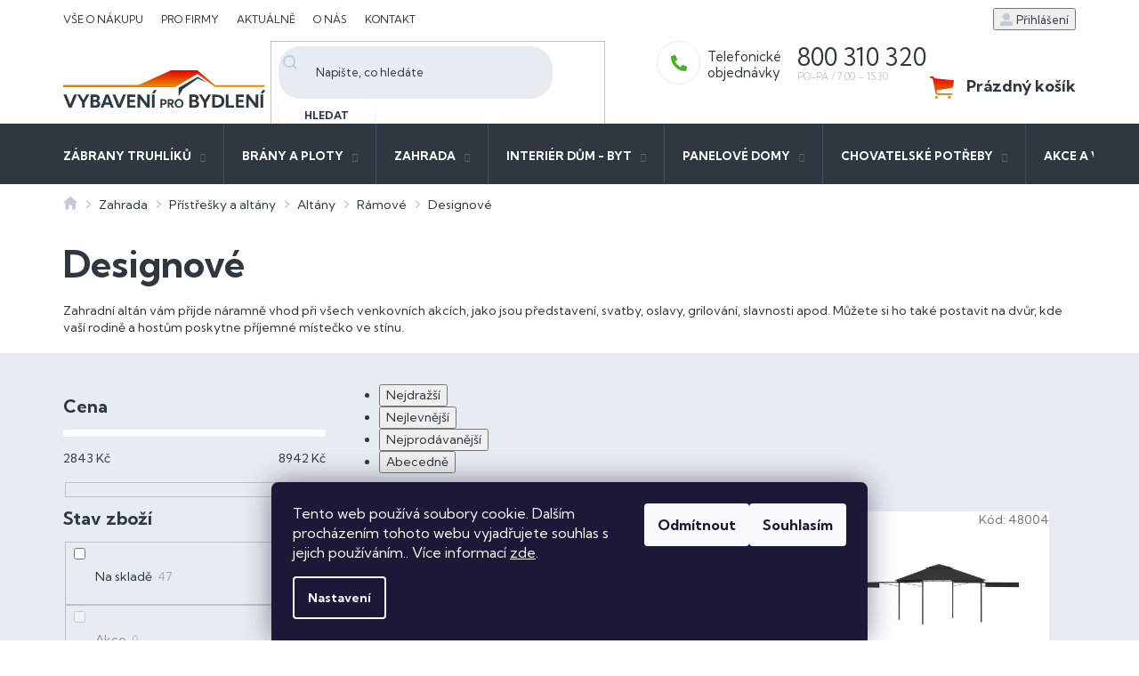

--- FILE ---
content_type: text/html; charset=utf-8
request_url: https://www.vybaveniprobydleni.cz/designove/
body_size: 26846
content:
<!doctype html><html lang="cs" dir="ltr" class="header-background-light external-fonts-loaded"><head><meta charset="utf-8" /><meta name="viewport" content="width=device-width,initial-scale=1" /><title>Zahradní altán vám přijde náramně vhod při všech venkovních akcích, jako jsou představení, svatby, oslavy, grilování, slavnosti apod. Můžete si ho také postavit na dvůr, kde vaší rodině a hostům poskytne příjemné místečko ve stínu.</title><link rel="preconnect" href="https://cdn.myshoptet.com" /><link rel="dns-prefetch" href="https://cdn.myshoptet.com" /><link rel="preload" href="https://cdn.myshoptet.com/prj/dist/master/cms/libs/jquery/jquery-1.11.3.min.js" as="script" /><link href="https://cdn.myshoptet.com/prj/dist/master/cms/templates/frontend_templates/shared/css/font-face/source-sans-3.css" rel="stylesheet"><link href="https://cdn.myshoptet.com/prj/dist/master/cms/templates/frontend_templates/shared/css/font-face/exo-2.css" rel="stylesheet"><link href="https://cdn.myshoptet.com/prj/dist/master/shop/dist/font-shoptet-11.css.62c94c7785ff2cea73b2.css" rel="stylesheet"><script>
dataLayer = [];
dataLayer.push({'shoptet' : {
    "pageId": 5318,
    "pageType": "category",
    "currency": "CZK",
    "currencyInfo": {
        "decimalSeparator": ",",
        "exchangeRate": 1,
        "priceDecimalPlaces": 0,
        "symbol": "K\u010d",
        "symbolLeft": 0,
        "thousandSeparator": " "
    },
    "language": "cs",
    "projectId": 400479,
    "category": {
        "guid": "73bdfb62-e5be-11ed-a02e-022904b12d9d",
        "path": "Zahrada | P\u0159\u00edst\u0159e\u0161ky a alt\u00e1ny | Alt\u00e1ny | R\u00e1mov\u00e9 | Designov\u00e9",
        "parentCategoryGuid": "16204cf6-e29b-11ed-a555-c23895735dfc"
    },
    "cartInfo": {
        "id": null,
        "freeShipping": false,
        "freeShippingFrom": 0,
        "leftToFreeGift": {
            "formattedPrice": "0 K\u010d",
            "priceLeft": 0
        },
        "freeGift": false,
        "leftToFreeShipping": {
            "priceLeft": 0,
            "dependOnRegion": 0,
            "formattedPrice": "0 K\u010d"
        },
        "discountCoupon": [],
        "getNoBillingShippingPrice": {
            "withoutVat": 0,
            "vat": 0,
            "withVat": 0
        },
        "cartItems": [],
        "taxMode": "ORDINARY"
    },
    "cart": [],
    "customer": {
        "priceRatio": 1,
        "priceListId": 1,
        "groupId": null,
        "registered": false,
        "mainAccount": false
    }
}});
dataLayer.push({'cookie_consent' : {
    "marketing": "denied",
    "analytics": "denied"
}});
document.addEventListener('DOMContentLoaded', function() {
    shoptet.consent.onAccept(function(agreements) {
        if (agreements.length == 0) {
            return;
        }
        dataLayer.push({
            'cookie_consent' : {
                'marketing' : (agreements.includes(shoptet.config.cookiesConsentOptPersonalisation)
                    ? 'granted' : 'denied'),
                'analytics': (agreements.includes(shoptet.config.cookiesConsentOptAnalytics)
                    ? 'granted' : 'denied')
            },
            'event': 'cookie_consent'
        });
    });
});
</script>
<meta property="og:type" content="website"><meta property="og:site_name" content="vybaveniprobydleni.cz"><meta property="og:url" content="https://www.vybaveniprobydleni.cz/designove/"><meta property="og:title" content="Zahradní altán vám přijde náramně vhod při všech venkovních akcích, jako jsou představení, svatby, oslavy, grilování, slavnosti apod. Můžete si ho také postavit na dvůr, kde vaší rodině a hostům poskytne příjemné místečko ve stínu."><meta name="author" content="Dastech s.r.o."><meta name="web_author" content="Shoptet.cz"><meta name="dcterms.rightsHolder" content="www.vybaveniprobydleni.cz"><meta name="robots" content="index,follow"><meta property="og:image" content="https://cdn.myshoptet.com/usr/www.vybaveniprobydleni.cz/user/front_images/ogImage/8720286106723_g_en_hd_3-1.jpg"><meta property="og:description" content="Zahradní altán vám přijde náramně vhod při všech venkovních akcích, jako jsou představení, svatby, oslavy, grilování, slavnosti apod."><meta name="description" content="Zahradní altán vám přijde náramně vhod při všech venkovních akcích, jako jsou představení, svatby, oslavy, grilování, slavnosti apod."><style>:root {--color-primary: #2f3741;--color-primary-h: 213;--color-primary-s: 16%;--color-primary-l: 22%;--color-primary-hover: #1997e5;--color-primary-hover-h: 203;--color-primary-hover-s: 80%;--color-primary-hover-l: 50%;--color-secondary: #468c98;--color-secondary-h: 189;--color-secondary-s: 37%;--color-secondary-l: 44%;--color-secondary-hover: #3b7580;--color-secondary-hover-h: 190;--color-secondary-hover-s: 37%;--color-secondary-hover-l: 37%;--color-tertiary: #ffc807;--color-tertiary-h: 47;--color-tertiary-s: 100%;--color-tertiary-l: 51%;--color-tertiary-hover: #ffbb00;--color-tertiary-hover-h: 44;--color-tertiary-hover-s: 100%;--color-tertiary-hover-l: 50%;--color-header-background: #ffffff;--template-font: "Source Sans 3";--template-headings-font: "Exo 2";--header-background-url: none;--cookies-notice-background: #1A1937;--cookies-notice-color: #F8FAFB;--cookies-notice-button-hover: #f5f5f5;--cookies-notice-link-hover: #27263f;--templates-update-management-preview-mode-content: "Náhled aktualizací šablony je aktivní pro váš prohlížeč."}</style>
    
    <link href="https://cdn.myshoptet.com/prj/dist/master/shop/dist/main-11.less.fcb4a42d7bd8a71b7ee2.css" rel="stylesheet" />
        
<link rel="next" href="/designove/strana-2/" />    <script>var shoptet = shoptet || {};</script>
    <script src="https://cdn.myshoptet.com/prj/dist/master/shop/dist/main-3g-header.js.05f199e7fd2450312de2.js"></script>
<!-- User include --><!-- project html code header -->
<link rel="preconnect" href="https://fonts.gstatic.com">
<link href="https://fonts.googleapis.com/css2?family=Kumbh+Sans:wght@300;400;700&display=swap" rel="stylesheet">
<link rel="stylesheet" href="https://cdn.myshoptet.com/usr/www.vybaveniprobydleni.cz/user/documents/style.css?v=1.11" />
<meta name="facebook-domain-verification" content="7574m4i6sxq6i2ldojpitbzwnbwlho" />

<!-- /User include --><link rel="shortcut icon" href="/favicon.ico" type="image/x-icon" /><link rel="canonical" href="https://www.vybaveniprobydleni.cz/designove/" />    <script>
        var _hwq = _hwq || [];
        _hwq.push(['setKey', '6FF153CDDE72C84DA5B1CDBBA3353EDC']);
        _hwq.push(['setTopPos', '400']);
        _hwq.push(['showWidget', '21']);
        (function() {
            var ho = document.createElement('script');
            ho.src = 'https://cz.im9.cz/direct/i/gjs.php?n=wdgt&sak=6FF153CDDE72C84DA5B1CDBBA3353EDC';
            var s = document.getElementsByTagName('script')[0]; s.parentNode.insertBefore(ho, s);
        })();
    </script>
    <!-- Global site tag (gtag.js) - Google Analytics -->
    <script async src="https://www.googletagmanager.com/gtag/js?id=G-9ZEXS38N4W"></script>
    <script>
        
        window.dataLayer = window.dataLayer || [];
        function gtag(){dataLayer.push(arguments);}
        

                    console.debug('default consent data');

            gtag('consent', 'default', {"ad_storage":"denied","analytics_storage":"denied","ad_user_data":"denied","ad_personalization":"denied","wait_for_update":500});
            dataLayer.push({
                'event': 'default_consent'
            });
        
        gtag('js', new Date());

                gtag('config', 'UA-178409588-1', { 'groups': "UA" });
        
                gtag('config', 'G-9ZEXS38N4W', {"groups":"GA4","send_page_view":false,"content_group":"category","currency":"CZK","page_language":"cs"});
        
                gtag('config', 'AW-584462542', {"allow_enhanced_conversions":true});
        
        
        
        
        
                    gtag('event', 'page_view', {"send_to":"GA4","page_language":"cs","content_group":"category","currency":"CZK"});
        
        
        
        
        
        
        
        
        
        
        
        
        
        document.addEventListener('DOMContentLoaded', function() {
            if (typeof shoptet.tracking !== 'undefined') {
                for (var id in shoptet.tracking.bannersList) {
                    gtag('event', 'view_promotion', {
                        "send_to": "UA",
                        "promotions": [
                            {
                                "id": shoptet.tracking.bannersList[id].id,
                                "name": shoptet.tracking.bannersList[id].name,
                                "position": shoptet.tracking.bannersList[id].position
                            }
                        ]
                    });
                }
            }

            shoptet.consent.onAccept(function(agreements) {
                if (agreements.length !== 0) {
                    console.debug('gtag consent accept');
                    var gtagConsentPayload =  {
                        'ad_storage': agreements.includes(shoptet.config.cookiesConsentOptPersonalisation)
                            ? 'granted' : 'denied',
                        'analytics_storage': agreements.includes(shoptet.config.cookiesConsentOptAnalytics)
                            ? 'granted' : 'denied',
                                                                                                'ad_user_data': agreements.includes(shoptet.config.cookiesConsentOptPersonalisation)
                            ? 'granted' : 'denied',
                        'ad_personalization': agreements.includes(shoptet.config.cookiesConsentOptPersonalisation)
                            ? 'granted' : 'denied',
                        };
                    console.debug('update consent data', gtagConsentPayload);
                    gtag('consent', 'update', gtagConsentPayload);
                    dataLayer.push(
                        { 'event': 'update_consent' }
                    );
                }
            });
        });
    </script>
</head><body class="desktop id-5318 in-designove template-11 type-category multiple-columns-body columns-3 ums_forms_redesign--off ums_a11y_category_page--on ums_discussion_rating_forms--off ums_flags_display_unification--on ums_a11y_login--on mobile-header-version-0"><noscript>
    <style>
        #header {
            padding-top: 0;
            position: relative !important;
            top: 0;
        }
        .header-navigation {
            position: relative !important;
        }
        .overall-wrapper {
            margin: 0 !important;
        }
        body:not(.ready) {
            visibility: visible !important;
        }
    </style>
    <div class="no-javascript">
        <div class="no-javascript__title">Musíte změnit nastavení vašeho prohlížeče</div>
        <div class="no-javascript__text">Podívejte se na: <a href="https://www.google.com/support/bin/answer.py?answer=23852">Jak povolit JavaScript ve vašem prohlížeči</a>.</div>
        <div class="no-javascript__text">Pokud používáte software na blokování reklam, může být nutné povolit JavaScript z této stránky.</div>
        <div class="no-javascript__text">Děkujeme.</div>
    </div>
</noscript>

        <div id="fb-root"></div>
        <script>
            window.fbAsyncInit = function() {
                FB.init({
//                    appId            : 'your-app-id',
                    autoLogAppEvents : true,
                    xfbml            : true,
                    version          : 'v19.0'
                });
            };
        </script>
        <script async defer crossorigin="anonymous" src="https://connect.facebook.net/cs_CZ/sdk.js"></script>    <div class="siteCookies siteCookies--bottom siteCookies--dark js-siteCookies" role="dialog" data-testid="cookiesPopup" data-nosnippet>
        <div class="siteCookies__form">
            <div class="siteCookies__content">
                <div class="siteCookies__text">
                    Tento web používá soubory cookie. Dalším procházením tohoto webu vyjadřujete souhlas s jejich používáním.. Více informací <a href="http://www.vybaveniprobydleni.cz/podminky-ochrany-osobnich-udaju/" target="\" _blank="" rel="\" noreferrer="">zde</a>.
                </div>
                <p class="siteCookies__links">
                    <button class="siteCookies__link js-cookies-settings" aria-label="Nastavení cookies" data-testid="cookiesSettings">Nastavení</button>
                </p>
            </div>
            <div class="siteCookies__buttonWrap">
                                    <button class="siteCookies__button js-cookiesConsentSubmit" value="reject" aria-label="Odmítnout cookies" data-testid="buttonCookiesReject">Odmítnout</button>
                                <button class="siteCookies__button js-cookiesConsentSubmit" value="all" aria-label="Přijmout cookies" data-testid="buttonCookiesAccept">Souhlasím</button>
            </div>
        </div>
        <script>
            document.addEventListener("DOMContentLoaded", () => {
                const siteCookies = document.querySelector('.js-siteCookies');
                document.addEventListener("scroll", shoptet.common.throttle(() => {
                    const st = document.documentElement.scrollTop;
                    if (st > 1) {
                        siteCookies.classList.add('siteCookies--scrolled');
                    } else {
                        siteCookies.classList.remove('siteCookies--scrolled');
                    }
                }, 100));
            });
        </script>
    </div>
<a href="#content" class="skip-link sr-only">Přejít na obsah</a><div class="overall-wrapper"><div class="user-action"><div class="container">
    <div class="user-action-in">
                    <div id="login" class="user-action-login popup-widget login-widget" role="dialog" aria-labelledby="loginHeading">
        <div class="popup-widget-inner">
                            <h2 id="loginHeading">Přihlášení k vašemu účtu</h2><div id="customerLogin"><form action="/action/Customer/Login/" method="post" id="formLoginIncluded" class="csrf-enabled formLogin" data-testid="formLogin"><input type="hidden" name="referer" value="" /><div class="form-group"><div class="input-wrapper email js-validated-element-wrapper no-label"><input type="email" name="email" class="form-control" autofocus placeholder="E-mailová adresa (např. jan@novak.cz)" data-testid="inputEmail" autocomplete="email" required /></div></div><div class="form-group"><div class="input-wrapper password js-validated-element-wrapper no-label"><input type="password" name="password" class="form-control" placeholder="Heslo" data-testid="inputPassword" autocomplete="current-password" required /><span class="no-display">Nemůžete vyplnit toto pole</span><input type="text" name="surname" value="" class="no-display" /></div></div><div class="form-group"><div class="login-wrapper"><button type="submit" class="btn btn-secondary btn-text btn-login" data-testid="buttonSubmit">Přihlásit se</button><div class="password-helper"><a href="/registrace/" data-testid="signup" rel="nofollow">Nová registrace</a><a href="/klient/zapomenute-heslo/" rel="nofollow">Zapomenuté heslo</a></div></div></div></form>
</div>                    </div>
    </div>

                            <div id="cart-widget" class="user-action-cart popup-widget cart-widget loader-wrapper" data-testid="popupCartWidget" role="dialog" aria-hidden="true">
    <div class="popup-widget-inner cart-widget-inner place-cart-here">
        <div class="loader-overlay">
            <div class="loader"></div>
        </div>
    </div>

    <div class="cart-widget-button">
        <a href="/kosik/" class="btn btn-conversion" id="continue-order-button" rel="nofollow" data-testid="buttonNextStep">Pokračovat do košíku</a>
    </div>
</div>
            </div>
</div>
</div><div class="top-navigation-bar" data-testid="topNavigationBar">

    <div class="container">

        <div class="top-navigation-contacts">
            <strong>Zákaznická podpora:</strong><a href="tel:800310320" class="project-phone" aria-label="Zavolat na 800310320" data-testid="contactboxPhone"><span>800 310 320</span></a><a href="mailto:obchod@vybaveniprobydleni.cz" class="project-email" data-testid="contactboxEmail"><span>obchod@vybaveniprobydleni.cz</span></a>        </div>

                            <div class="top-navigation-menu">
                <div class="top-navigation-menu-trigger"></div>
                <ul class="top-navigation-bar-menu">
                                            <li class="top-navigation-menu-item-699">
                            <a href="/vse-o-nakupu/">Vše o nákupu</a>
                        </li>
                                            <li class="top-navigation-menu-item-696">
                            <a href="/pro-firmy/">Pro firmy</a>
                        </li>
                                            <li class="top-navigation-menu-item-external-21">
                            <a href="/aktualne/">Aktuálně</a>
                        </li>
                                            <li class="top-navigation-menu-item-external-24">
                            <a href="/o-nas/o-nas/">O nás</a>
                        </li>
                                            <li class="top-navigation-menu-item-external-27">
                            <a href="/o-nas/kontakt/">Kontakt</a>
                        </li>
                                    </ul>
                <ul class="top-navigation-bar-menu-helper"></ul>
            </div>
        
        <div class="top-navigation-tools top-navigation-tools--language">
            <div class="responsive-tools">
                <a href="#" class="toggle-window" data-target="search" aria-label="Hledat" data-testid="linkSearchIcon"></a>
                                                            <a href="#" class="toggle-window" data-target="login"></a>
                                                    <a href="#" class="toggle-window" data-target="navigation" aria-label="Menu" data-testid="hamburgerMenu"></a>
            </div>
                        <button class="top-nav-button top-nav-button-login toggle-window" type="button" data-target="login" aria-haspopup="dialog" aria-controls="login" aria-expanded="false" data-testid="signin"><span>Přihlášení</span></button>        </div>

    </div>

</div>
<header id="header"><div class="container navigation-wrapper">
    <div class="header-top">
        <div class="site-name-wrapper">
            <div class="site-name"><a href="/" data-testid="linkWebsiteLogo"><img src="https://cdn.myshoptet.com/usr/www.vybaveniprobydleni.cz/user/logos/logo.svg" alt="Dastech s.r.o." fetchpriority="low" /></a></div>        </div>
        <div class="search" itemscope itemtype="https://schema.org/WebSite">
            <meta itemprop="headline" content="Designové"/><meta itemprop="url" content="https://www.vybaveniprobydleni.cz"/><meta itemprop="text" content="Zahradní altán vám přijde náramně vhod při všech venkovních akcích, jako jsou představení, svatby, oslavy, grilování, slavnosti apod."/>            <form action="/action/ProductSearch/prepareString/" method="post"
    id="formSearchForm" class="search-form compact-form js-search-main"
    itemprop="potentialAction" itemscope itemtype="https://schema.org/SearchAction" data-testid="searchForm">
    <fieldset>
        <meta itemprop="target"
            content="https://www.vybaveniprobydleni.cz/vyhledavani/?string={string}"/>
        <input type="hidden" name="language" value="cs"/>
        
            
<input
    type="search"
    name="string"
        class="query-input form-control search-input js-search-input"
    placeholder="Napište, co hledáte"
    autocomplete="off"
    required
    itemprop="query-input"
    aria-label="Vyhledávání"
    data-testid="searchInput"
>
            <button type="submit" class="btn btn-default" data-testid="searchBtn">Hledat</button>
        
    </fieldset>
</form>
        </div>
        <div class="navigation-buttons">
                
    <a href="/kosik/" class="btn btn-icon toggle-window cart-count" data-target="cart" data-hover="true" data-redirect="true" data-testid="headerCart" rel="nofollow" aria-haspopup="dialog" aria-expanded="false" aria-controls="cart-widget">
        
                <span class="sr-only">Nákupní košík</span>
        
            <span class="cart-price visible-lg-inline-block" data-testid="headerCartPrice">
                                    Prázdný košík                            </span>
        
    
            </a>
        </div>
    </div>
    <nav id="navigation" aria-label="Hlavní menu" data-collapsible="true"><div class="navigation-in menu"><ul class="menu-level-1" role="menubar" data-testid="headerMenuItems"><li class="menu-item-4106 ext" role="none"><a href="/zabrany-truhliku/" data-testid="headerMenuItem" role="menuitem" aria-haspopup="true" aria-expanded="false"><b>Zábrany truhlíků</b><span class="submenu-arrow"></span></a><ul class="menu-level-2" aria-label="Zábrany truhlíků" tabindex="-1" role="menu"><li class="menu-item-5557" role="none"><a href="/zabrana-rozperna/" class="menu-image" data-testid="headerMenuItem" tabindex="-1" aria-hidden="true"><img src="data:image/svg+xml,%3Csvg%20width%3D%22140%22%20height%3D%22100%22%20xmlns%3D%22http%3A%2F%2Fwww.w3.org%2F2000%2Fsvg%22%3E%3C%2Fsvg%3E" alt="" aria-hidden="true" width="140" height="100"  data-src="https://cdn.myshoptet.com/usr/www.vybaveniprobydleni.cz/user/categories/thumb/zabrana_rozperna-nastavitelna-1.jpg" fetchpriority="low" /></a><div><a href="/zabrana-rozperna/" data-testid="headerMenuItem" role="menuitem"><span>Zábrana rozpěrná</span></a>
                        </div></li><li class="menu-item-4412" role="none"><a href="/drzaky-truhliku-na-zabradli/" class="menu-image" data-testid="headerMenuItem" tabindex="-1" aria-hidden="true"><img src="data:image/svg+xml,%3Csvg%20width%3D%22140%22%20height%3D%22100%22%20xmlns%3D%22http%3A%2F%2Fwww.w3.org%2F2000%2Fsvg%22%3E%3C%2Fsvg%3E" alt="" aria-hidden="true" width="140" height="100"  data-src="https://cdn.myshoptet.com/usr/www.vybaveniprobydleni.cz/user/categories/thumb/997801.jpg" fetchpriority="low" /></a><div><a href="/drzaky-truhliku-na-zabradli/" data-testid="headerMenuItem" role="menuitem"><span>Držáky truhlíků na zábradlí</span></a>
                        </div></li><li class="menu-item-4415" role="none"><a href="/zabrana-do-spalety/" class="menu-image" data-testid="headerMenuItem" tabindex="-1" aria-hidden="true"><img src="data:image/svg+xml,%3Csvg%20width%3D%22140%22%20height%3D%22100%22%20xmlns%3D%22http%3A%2F%2Fwww.w3.org%2F2000%2Fsvg%22%3E%3C%2Fsvg%3E" alt="" aria-hidden="true" width="140" height="100"  data-src="https://cdn.myshoptet.com/usr/www.vybaveniprobydleni.cz/user/categories/thumb/zabrana_mezi_spalety-1.jpg" fetchpriority="low" /></a><div><a href="/zabrana-do-spalety/" data-testid="headerMenuItem" role="menuitem"><span>Zábrana do špalety</span></a>
                        </div></li><li class="menu-item-4418" role="none"><a href="/zabrana-na-fasadu/" class="menu-image" data-testid="headerMenuItem" tabindex="-1" aria-hidden="true"><img src="data:image/svg+xml,%3Csvg%20width%3D%22140%22%20height%3D%22100%22%20xmlns%3D%22http%3A%2F%2Fwww.w3.org%2F2000%2Fsvg%22%3E%3C%2Fsvg%3E" alt="" aria-hidden="true" width="140" height="100"  data-src="https://cdn.myshoptet.com/usr/www.vybaveniprobydleni.cz/user/categories/thumb/zabrana_na_fasadu-1.jpg" fetchpriority="low" /></a><div><a href="/zabrana-na-fasadu/" data-testid="headerMenuItem" role="menuitem"><span>Zábrana na fasádu</span></a>
                        </div></li><li class="menu-item-4421" role="none"><a href="/zabrana-do-okapnicky/" class="menu-image" data-testid="headerMenuItem" tabindex="-1" aria-hidden="true"><img src="data:image/svg+xml,%3Csvg%20width%3D%22140%22%20height%3D%22100%22%20xmlns%3D%22http%3A%2F%2Fwww.w3.org%2F2000%2Fsvg%22%3E%3C%2Fsvg%3E" alt="" aria-hidden="true" width="140" height="100"  data-src="https://cdn.myshoptet.com/usr/www.vybaveniprobydleni.cz/user/categories/thumb/997851.jpg" fetchpriority="low" /></a><div><a href="/zabrana-do-okapnicky/" data-testid="headerMenuItem" role="menuitem"><span>Zábrana do okapničky</span></a>
                        </div></li><li class="menu-item-4424" role="none"><a href="/dekoracni-clona/" class="menu-image" data-testid="headerMenuItem" tabindex="-1" aria-hidden="true"><img src="data:image/svg+xml,%3Csvg%20width%3D%22140%22%20height%3D%22100%22%20xmlns%3D%22http%3A%2F%2Fwww.w3.org%2F2000%2Fsvg%22%3E%3C%2Fsvg%3E" alt="" aria-hidden="true" width="140" height="100"  data-src="https://cdn.myshoptet.com/usr/www.vybaveniprobydleni.cz/user/categories/thumb/dekoracni-clona-drevo-1.jpg" fetchpriority="low" /></a><div><a href="/dekoracni-clona/" data-testid="headerMenuItem" role="menuitem"><span>Dekorační clona</span></a>
                        </div></li></ul></li>
<li class="menu-item-11787 ext" role="none"><a href="/brany-a-ploty/" data-testid="headerMenuItem" role="menuitem" aria-haspopup="true" aria-expanded="false"><b>Brány a ploty</b><span class="submenu-arrow"></span></a><ul class="menu-level-2" aria-label="Brány a ploty" tabindex="-1" role="menu"><li class="menu-item-11790 has-third-level" role="none"><a href="/hlinikove-ploty/" class="menu-image" data-testid="headerMenuItem" tabindex="-1" aria-hidden="true"><img src="data:image/svg+xml,%3Csvg%20width%3D%22140%22%20height%3D%22100%22%20xmlns%3D%22http%3A%2F%2Fwww.w3.org%2F2000%2Fsvg%22%3E%3C%2Fsvg%3E" alt="" aria-hidden="true" width="140" height="100"  data-src="https://cdn.myshoptet.com/usr/www.vybaveniprobydleni.cz/user/categories/thumb/1s20x120-1_2x2-r7016-2-1.jpg" fetchpriority="low" /></a><div><a href="/hlinikove-ploty/" data-testid="headerMenuItem" role="menuitem"><span>Hliníkové ploty</span></a>
                                                    <ul class="menu-level-3" role="menu">
                                                                    <li class="menu-item-11793" role="none">
                                        <a href="/hlinikove-ploty-s-plnou-vyplni/" data-testid="headerMenuItem" role="menuitem">
                                            Hliníkové ploty s plnou výplní</a>,                                    </li>
                                                                    <li class="menu-item-11796" role="none">
                                        <a href="/hlinikove-ploty-s-mezerou/" data-testid="headerMenuItem" role="menuitem">
                                            Hliníkové ploty s mezerou</a>,                                    </li>
                                                                    <li class="menu-item-11799" role="none">
                                        <a href="/hlinikove-ploty-s-zaluziemi/" data-testid="headerMenuItem" role="menuitem">
                                            Hliníkové ploty s žaluziemi</a>                                    </li>
                                                            </ul>
                        </div></li><li class="menu-item-11892 has-third-level" role="none"><a href="/hlinikove-vyplne-plotu-a-vrat/" class="menu-image" data-testid="headerMenuItem" tabindex="-1" aria-hidden="true"><img src="data:image/svg+xml,%3Csvg%20width%3D%22140%22%20height%3D%22100%22%20xmlns%3D%22http%3A%2F%2Fwww.w3.org%2F2000%2Fsvg%22%3E%3C%2Fsvg%3E" alt="" aria-hidden="true" width="140" height="100"  data-src="https://cdn.myshoptet.com/usr/www.vybaveniprobydleni.cz/user/categories/thumb/barvy_vyplne_s_mezerou_20x100x1_1.jpg" fetchpriority="low" /></a><div><a href="/hlinikove-vyplne-plotu-a-vrat/" data-testid="headerMenuItem" role="menuitem"><span>Hliníkové výplně plotů a vrat</span></a>
                                                    <ul class="menu-level-3" role="menu">
                                                                    <li class="menu-item-11895" role="none">
                                        <a href="/hlinikove-vyplne-s-mezerou-mezi-latemi/" data-testid="headerMenuItem" role="menuitem">
                                            Hliníkové výplně s mezerou mezi latěmi</a>,                                    </li>
                                                                    <li class="menu-item-11901" role="none">
                                        <a href="/hlinikove-vyplne-s-zaluziemi/" data-testid="headerMenuItem" role="menuitem">
                                            Hliníkové výplně s žaluziemi</a>,                                    </li>
                                                                    <li class="menu-item-11907" role="none">
                                        <a href="/hlinikove-vyplne-plne/" data-testid="headerMenuItem" role="menuitem">
                                            Hliníkové výplně plné</a>,                                    </li>
                                                                    <li class="menu-item-12273" role="none">
                                        <a href="/hlinikove-vyplne-vertikalni/" data-testid="headerMenuItem" role="menuitem">
                                            Hliníkové výplně vertikální</a>                                    </li>
                                                            </ul>
                        </div></li><li class="menu-item-12237" role="none"><a href="/prislusenstvi-hlinikovych-plotu-a-bran/" class="menu-image" data-testid="headerMenuItem" tabindex="-1" aria-hidden="true"><img src="data:image/svg+xml,%3Csvg%20width%3D%22140%22%20height%3D%22100%22%20xmlns%3D%22http%3A%2F%2Fwww.w3.org%2F2000%2Fsvg%22%3E%3C%2Fsvg%3E" alt="" aria-hidden="true" width="140" height="100"  data-src="https://cdn.myshoptet.com/usr/www.vybaveniprobydleni.cz/user/categories/thumb/all30x20x2-2000-r7016.jpg" fetchpriority="low" /></a><div><a href="/prislusenstvi-hlinikovych-plotu-a-bran/" data-testid="headerMenuItem" role="menuitem"><span>Příslušenství hliníkových plotů a bran</span></a>
                        </div></li><li class="menu-item-12240 has-third-level" role="none"><a href="/hlinikove-brany/" class="menu-image" data-testid="headerMenuItem" tabindex="-1" aria-hidden="true"><img src="data:image/svg+xml,%3Csvg%20width%3D%22140%22%20height%3D%22100%22%20xmlns%3D%22http%3A%2F%2Fwww.w3.org%2F2000%2Fsvg%22%3E%3C%2Fsvg%3E" alt="" aria-hidden="true" width="140" height="100"  data-src="https://cdn.myshoptet.com/usr/www.vybaveniprobydleni.cz/user/categories/thumb/fgs-rlg-r7016-set.jpg" fetchpriority="low" /></a><div><a href="/hlinikove-brany/" data-testid="headerMenuItem" role="menuitem"><span>Hliníkové brány</span></a>
                                                    <ul class="menu-level-3" role="menu">
                                                                    <li class="menu-item-12243" role="none">
                                        <a href="/hlinikove-jednokridle-brany/" data-testid="headerMenuItem" role="menuitem">
                                            Hliníkové jednokřídlé brány</a>,                                    </li>
                                                                    <li class="menu-item-12246" role="none">
                                        <a href="/hlinikove-koleckove-brany/" data-testid="headerMenuItem" role="menuitem">
                                            Hliníkové kolečkové brány</a>,                                    </li>
                                                                    <li class="menu-item-12249" role="none">
                                        <a href="/hlinikove-dvoukridle-brany/" data-testid="headerMenuItem" role="menuitem">
                                            Hliníkové dvoukřídlé brány</a>,                                    </li>
                                                                    <li class="menu-item-12252" role="none">
                                        <a href="/hlinikove-samonosne-brany/" data-testid="headerMenuItem" role="menuitem">
                                            Hliníkové samonosné brány</a>                                    </li>
                                                            </ul>
                        </div></li><li class="menu-item-12531 has-third-level" role="none"><a href="/pohony-bran/" class="menu-image" data-testid="headerMenuItem" tabindex="-1" aria-hidden="true"><img src="data:image/svg+xml,%3Csvg%20width%3D%22140%22%20height%3D%22100%22%20xmlns%3D%22http%3A%2F%2Fwww.w3.org%2F2000%2Fsvg%22%3E%3C%2Fsvg%3E" alt="" aria-hidden="true" width="140" height="100"  data-src="https://cdn.myshoptet.com/usr/www.vybaveniprobydleni.cz/user/categories/thumb/pohon_kridlove_brany.jpg" fetchpriority="low" /></a><div><a href="/pohony-bran/" data-testid="headerMenuItem" role="menuitem"><span>Pohony bran</span></a>
                                                    <ul class="menu-level-3" role="menu">
                                                                    <li class="menu-item-12534" role="none">
                                        <a href="/pohony-prislusenstvi/" data-testid="headerMenuItem" role="menuitem">
                                            Pohony bran příslušenství</a>,                                    </li>
                                                                    <li class="menu-item-12537" role="none">
                                        <a href="/pohony-kridlovych-bran/" data-testid="headerMenuItem" role="menuitem">
                                            Pohony křídlových bran</a>,                                    </li>
                                                                    <li class="menu-item-12546" role="none">
                                        <a href="/pohony-posuvnych-bran/" data-testid="headerMenuItem" role="menuitem">
                                            Pohony posuvných bran</a>,                                    </li>
                                                                    <li class="menu-item-12624" role="none">
                                        <a href="/dalkove-ovladace/" data-testid="headerMenuItem" role="menuitem">
                                            Dálkové ovladače</a>,                                    </li>
                                                                    <li class="menu-item-12627" role="none">
                                        <a href="/ovladani-pohonu/" data-testid="headerMenuItem" role="menuitem">
                                            Ovládání pohonů</a>                                    </li>
                                                            </ul>
                        </div></li></ul></li>
<li class="menu-item-4662 ext" role="none"><a href="/zahrada/" data-testid="headerMenuItem" role="menuitem" aria-haspopup="true" aria-expanded="false"><b>Zahrada</b><span class="submenu-arrow"></span></a><ul class="menu-level-2" aria-label="Zahrada" tabindex="-1" role="menu"><li class="menu-item-5524 has-third-level" role="none"><a href="/zahradni-nabytek/" class="menu-image" data-testid="headerMenuItem" tabindex="-1" aria-hidden="true"><img src="data:image/svg+xml,%3Csvg%20width%3D%22140%22%20height%3D%22100%22%20xmlns%3D%22http%3A%2F%2Fwww.w3.org%2F2000%2Fsvg%22%3E%3C%2Fsvg%3E" alt="" aria-hidden="true" width="140" height="100"  data-src="https://cdn.myshoptet.com/usr/www.vybaveniprobydleni.cz/user/categories/thumb/8720845709631_m_en_hd_1.jpg" fetchpriority="low" /></a><div><a href="/zahradni-nabytek/" data-testid="headerMenuItem" role="menuitem"><span>Zahradní nábytek</span></a>
                                                    <ul class="menu-level-3" role="menu">
                                                                    <li class="menu-item-5527" role="none">
                                        <a href="/houpaci-site/" data-testid="headerMenuItem" role="menuitem">
                                            Houpací sítě</a>,                                    </li>
                                                                    <li class="menu-item-5530" role="none">
                                        <a href="/polstry-a-podusky/" data-testid="headerMenuItem" role="menuitem">
                                            Polstry a podušky</a>                                    </li>
                                                            </ul>
                        </div></li><li class="menu-item-5560 has-third-level" role="none"><a href="/zahradni-domky-hormann-berry-a-boxy-juno/" class="menu-image" data-testid="headerMenuItem" tabindex="-1" aria-hidden="true"><img src="data:image/svg+xml,%3Csvg%20width%3D%22140%22%20height%3D%22100%22%20xmlns%3D%22http%3A%2F%2Fwww.w3.org%2F2000%2Fsvg%22%3E%3C%2Fsvg%3E" alt="" aria-hidden="true" width="140" height="100"  data-src="https://cdn.myshoptet.com/usr/www.vybaveniprobydleni.cz/user/categories/thumb/h1342081-js-domek_berry-3.jpg" fetchpriority="low" /></a><div><a href="/zahradni-domky-hormann-berry-a-boxy-juno/" data-testid="headerMenuItem" role="menuitem"><span>Zahradní domky Hörmann Berry a boxy JUNO</span></a>
                                                    <ul class="menu-level-3" role="menu">
                                                                    <li class="menu-item-5563" role="none">
                                        <a href="/classic/" data-testid="headerMenuItem" role="menuitem">
                                            Classic</a>,                                    </li>
                                                                    <li class="menu-item-5566" role="none">
                                        <a href="/modern/" data-testid="headerMenuItem" role="menuitem">
                                            Modern</a>,                                    </li>
                                                                    <li class="menu-item-5569" role="none">
                                        <a href="/prislusenstvi-pro-domky-berry/" data-testid="headerMenuItem" role="menuitem">
                                            Příslušenství pro domky Berry</a>,                                    </li>
                                                                    <li class="menu-item-5926" role="none">
                                        <a href="/zahradni-boxy-juno/" data-testid="headerMenuItem" role="menuitem">
                                            Zahradní boxy JUNO</a>                                    </li>
                                                            </ul>
                        </div></li><li class="menu-item-5792 has-third-level" role="none"><a href="/gabiony/" class="menu-image" data-testid="headerMenuItem" tabindex="-1" aria-hidden="true"><img src="data:image/svg+xml,%3Csvg%20width%3D%22140%22%20height%3D%22100%22%20xmlns%3D%22http%3A%2F%2Fwww.w3.org%2F2000%2Fsvg%22%3E%3C%2Fsvg%3E" alt="" aria-hidden="true" width="140" height="100"  data-src="https://cdn.myshoptet.com/usr/www.vybaveniprobydleni.cz/user/categories/thumb/8720845650490_m_en_hd_1.jpg" fetchpriority="low" /></a><div><a href="/gabiony/" data-testid="headerMenuItem" role="menuitem"><span>Gabiony</span></a>
                                                    <ul class="menu-level-3" role="menu">
                                                                    <li class="menu-item-5795" role="none">
                                        <a href="/gabionove-vyvysene-zahony/" data-testid="headerMenuItem" role="menuitem">
                                            Gabionové vyvýšené záhony</a>,                                    </li>
                                                                    <li class="menu-item-5798" role="none">
                                        <a href="/gabionove-zasteny-pro-popelnice/" data-testid="headerMenuItem" role="menuitem">
                                            Gabionové zástěny pro popelnice</a>,                                    </li>
                                                                    <li class="menu-item-5801" role="none">
                                        <a href="/gabionove-ohniste/" data-testid="headerMenuItem" role="menuitem">
                                            Gabionové ohniště</a>,                                    </li>
                                                                    <li class="menu-item-5804" role="none">
                                        <a href="/gabionove-kose/" data-testid="headerMenuItem" role="menuitem">
                                            Gabionové koše</a>,                                    </li>
                                                                    <li class="menu-item-5807" role="none">
                                        <a href="/gabionove-kameny/" data-testid="headerMenuItem" role="menuitem">
                                            Gabionové kameny</a>                                    </li>
                                                            </ul>
                        </div></li><li class="menu-item-5848 has-third-level" role="none"><a href="/bazeny-a-prislusenstvi/" class="menu-image" data-testid="headerMenuItem" tabindex="-1" aria-hidden="true"><img src="data:image/svg+xml,%3Csvg%20width%3D%22140%22%20height%3D%22100%22%20xmlns%3D%22http%3A%2F%2Fwww.w3.org%2F2000%2Fsvg%22%3E%3C%2Fsvg%3E" alt="" aria-hidden="true" width="140" height="100"  data-src="https://cdn.myshoptet.com/usr/www.vybaveniprobydleni.cz/user/categories/thumb/8721012053632_m_en_hd_1.jpg" fetchpriority="low" /></a><div><a href="/bazeny-a-prislusenstvi/" data-testid="headerMenuItem" role="menuitem"><span>Bazény a příslušenství</span></a>
                                                    <ul class="menu-level-3" role="menu">
                                                                    <li class="menu-item-5851" role="none">
                                        <a href="/ohrev-vody/" data-testid="headerMenuItem" role="menuitem">
                                            Ohřev vody</a>,                                    </li>
                                                                    <li class="menu-item-5854" role="none">
                                        <a href="/cisteni-bazenu/" data-testid="headerMenuItem" role="menuitem">
                                            Čištění bazénu</a>,                                    </li>
                                                                    <li class="menu-item-5857" role="none">
                                        <a href="/ostatni-prislusenstvi/" data-testid="headerMenuItem" role="menuitem">
                                            Ostatní příslušenství</a>,                                    </li>
                                                                    <li class="menu-item-5860" role="none">
                                        <a href="/bazenove-fontany/" data-testid="headerMenuItem" role="menuitem">
                                            Bazénové fontány</a>,                                    </li>
                                                                    <li class="menu-item-5863" role="none">
                                        <a href="/schudky-k-bazenu/" data-testid="headerMenuItem" role="menuitem">
                                            Schůdky k bazénu</a>,                                    </li>
                                                                    <li class="menu-item-5866" role="none">
                                        <a href="/filtrace-a-cerpadla/" data-testid="headerMenuItem" role="menuitem">
                                            Filtrace a čerpadla</a>,                                    </li>
                                                                    <li class="menu-item-5869" role="none">
                                        <a href="/bazenove-plachty/" data-testid="headerMenuItem" role="menuitem">
                                            Bazénové plachty</a>,                                    </li>
                                                                    <li class="menu-item-5875" role="none">
                                        <a href="/bazeny/" data-testid="headerMenuItem" role="menuitem">
                                            Bazény</a>,                                    </li>
                                                                    <li class="menu-item-5887" role="none">
                                        <a href="/nafukovaci--hracky/" data-testid="headerMenuItem" role="menuitem">
                                            Nafukovací &quot;hračky&quot;</a>,                                    </li>
                                                                    <li class="menu-item-5890" role="none">
                                        <a href="/podlozky-pod-bazen/" data-testid="headerMenuItem" role="menuitem">
                                            Podložky pod bazén</a>                                    </li>
                                                            </ul>
                        </div></li><li class="menu-item-5893 has-third-level" role="none"><a href="/stinici-plachty/" class="menu-image" data-testid="headerMenuItem" tabindex="-1" aria-hidden="true"><img src="data:image/svg+xml,%3Csvg%20width%3D%22140%22%20height%3D%22100%22%20xmlns%3D%22http%3A%2F%2Fwww.w3.org%2F2000%2Fsvg%22%3E%3C%2Fsvg%3E" alt="" aria-hidden="true" width="140" height="100"  data-src="https://cdn.myshoptet.com/usr/www.vybaveniprobydleni.cz/user/categories/thumb/8720286119754_m_en_hd_1.jpg" fetchpriority="low" /></a><div><a href="/stinici-plachty/" data-testid="headerMenuItem" role="menuitem"><span>Stínící plachty</span></a>
                                                    <ul class="menu-level-3" role="menu">
                                                                    <li class="menu-item-5896" role="none">
                                        <a href="/ctvercove/" data-testid="headerMenuItem" role="menuitem">
                                            Čtvercové</a>,                                    </li>
                                                                    <li class="menu-item-5899" role="none">
                                        <a href="/trojuhelnikove/" data-testid="headerMenuItem" role="menuitem">
                                            Trojúhelníkové</a>,                                    </li>
                                                                    <li class="menu-item-5902" role="none">
                                        <a href="/obdelnikove/" data-testid="headerMenuItem" role="menuitem">
                                            Obdelníkové</a>,                                    </li>
                                                                    <li class="menu-item-5905" role="none">
                                        <a href="/lichobeznikove/" data-testid="headerMenuItem" role="menuitem">
                                            Lichoběžníkové</a>,                                    </li>
                                                                    <li class="menu-item-5908" role="none">
                                        <a href="/prislusenstvi-ke-stinicim-plachtam/" data-testid="headerMenuItem" role="menuitem">
                                            Příslušenství ke stínícím plachtám</a>                                    </li>
                                                            </ul>
                        </div></li><li class="menu-item-5390 has-third-level" role="none"><a href="/solarni-osvetleni/" class="menu-image" data-testid="headerMenuItem" tabindex="-1" aria-hidden="true"><img src="data:image/svg+xml,%3Csvg%20width%3D%22140%22%20height%3D%22100%22%20xmlns%3D%22http%3A%2F%2Fwww.w3.org%2F2000%2Fsvg%22%3E%3C%2Fsvg%3E" alt="" aria-hidden="true" width="140" height="100"  data-src="https://cdn.myshoptet.com/usr/www.vybaveniprobydleni.cz/user/categories/thumb/4034127703939_a_en_hd_1.jpg" fetchpriority="low" /></a><div><a href="/solarni-osvetleni/" data-testid="headerMenuItem" role="menuitem"><span>Solární osvětlení</span></a>
                                                    <ul class="menu-level-3" role="menu">
                                                                    <li class="menu-item-5396" role="none">
                                        <a href="/zapichovaci/" data-testid="headerMenuItem" role="menuitem">
                                            Zapichovací</a>,                                    </li>
                                                                    <li class="menu-item-5399" role="none">
                                        <a href="/nastenne-3/" data-testid="headerMenuItem" role="menuitem">
                                            Nástěnné</a>,                                    </li>
                                                                    <li class="menu-item-5402" role="none">
                                        <a href="/zavesne/" data-testid="headerMenuItem" role="menuitem">
                                            Závěsné</a>,                                    </li>
                                                                    <li class="menu-item-5405" role="none">
                                        <a href="/volne-stojici/" data-testid="headerMenuItem" role="menuitem">
                                            Volně stojící</a>                                    </li>
                                                            </ul>
                        </div></li><li class="menu-item-5393" role="none"><a href="/zahradni-sprchy/" class="menu-image" data-testid="headerMenuItem" tabindex="-1" aria-hidden="true"><img src="data:image/svg+xml,%3Csvg%20width%3D%22140%22%20height%3D%22100%22%20xmlns%3D%22http%3A%2F%2Fwww.w3.org%2F2000%2Fsvg%22%3E%3C%2Fsvg%3E" alt="" aria-hidden="true" width="140" height="100"  data-src="https://cdn.myshoptet.com/usr/www.vybaveniprobydleni.cz/user/categories/thumb/8719883695518_a_en_hd_1.jpg" fetchpriority="low" /></a><div><a href="/zahradni-sprchy/" data-testid="headerMenuItem" role="menuitem"><span>Zahradní sprchy</span></a>
                        </div></li><li class="menu-item-5423 has-third-level" role="none"><a href="/grily-a-ohniste/" class="menu-image" data-testid="headerMenuItem" tabindex="-1" aria-hidden="true"><img src="data:image/svg+xml,%3Csvg%20width%3D%22140%22%20height%3D%22100%22%20xmlns%3D%22http%3A%2F%2Fwww.w3.org%2F2000%2Fsvg%22%3E%3C%2Fsvg%3E" alt="" aria-hidden="true" width="140" height="100"  data-src="https://cdn.myshoptet.com/usr/www.vybaveniprobydleni.cz/user/categories/thumb/8720286055267_a_en_hd_1.jpg" fetchpriority="low" /></a><div><a href="/grily-a-ohniste/" data-testid="headerMenuItem" role="menuitem"><span>Grily a ohniště</span></a>
                                                    <ul class="menu-level-3" role="menu">
                                                                    <li class="menu-item-5450" role="none">
                                        <a href="/grily-plynove/" data-testid="headerMenuItem" role="menuitem">
                                            Grily plynové</a>,                                    </li>
                                                                    <li class="menu-item-5444" role="none">
                                        <a href="/grily-elektricke/" data-testid="headerMenuItem" role="menuitem">
                                            Grily elektrické</a>,                                    </li>
                                                                    <li class="menu-item-5441" role="none">
                                        <a href="/grily-na-drevene-uhli/" data-testid="headerMenuItem" role="menuitem">
                                            Grily na dřevěné uhlí</a>,                                    </li>
                                                                    <li class="menu-item-5447" role="none">
                                        <a href="/prislusenstvi-ke-grilum/" data-testid="headerMenuItem" role="menuitem">
                                            Příslušenství ke grilům</a>,                                    </li>
                                                                    <li class="menu-item-5426" role="none">
                                        <a href="/ohniste/" data-testid="headerMenuItem" role="menuitem">
                                            Ohniště</a>                                    </li>
                                                            </ul>
                        </div></li><li class="menu-item-4857 has-third-level" role="none"><a href="/pergoly/" class="menu-image" data-testid="headerMenuItem" tabindex="-1" aria-hidden="true"><img src="data:image/svg+xml,%3Csvg%20width%3D%22140%22%20height%3D%22100%22%20xmlns%3D%22http%3A%2F%2Fwww.w3.org%2F2000%2Fsvg%22%3E%3C%2Fsvg%3E" alt="" aria-hidden="true" width="140" height="100"  data-src="https://cdn.myshoptet.com/usr/www.vybaveniprobydleni.cz/user/categories/thumb/pergola_biohort_3x3_tmave_seda_metaliza-1-1.jpg" fetchpriority="low" /></a><div><a href="/pergoly/" data-testid="headerMenuItem" role="menuitem"><span>Pergoly</span></a>
                                                    <ul class="menu-level-3" role="menu">
                                                                    <li class="menu-item-7887" role="none">
                                        <a href="/prislusenstvi-k-pergolam/" data-testid="headerMenuItem" role="menuitem">
                                            Příslušenství k pergolám</a>,                                    </li>
                                                                    <li class="menu-item-4863" role="none">
                                        <a href="/pergoly-2/" data-testid="headerMenuItem" role="menuitem">
                                            Pergoly</a>                                    </li>
                                                            </ul>
                        </div></li><li class="menu-item-5213 has-third-level" role="none"><a href="/pristresky-a-stojany-na-drevo/" class="menu-image" data-testid="headerMenuItem" tabindex="-1" aria-hidden="true"><img src="data:image/svg+xml,%3Csvg%20width%3D%22140%22%20height%3D%22100%22%20xmlns%3D%22http%3A%2F%2Fwww.w3.org%2F2000%2Fsvg%22%3E%3C%2Fsvg%3E" alt="" aria-hidden="true" width="140" height="100"  data-src="https://cdn.myshoptet.com/usr/www.vybaveniprobydleni.cz/user/categories/thumb/8718475709114_m_en_hd_1.jpg" fetchpriority="low" /></a><div><a href="/pristresky-a-stojany-na-drevo/" data-testid="headerMenuItem" role="menuitem"><span>Přístřešky a stojany na dřevo</span></a>
                                                    <ul class="menu-level-3" role="menu">
                                                                    <li class="menu-item-5216" role="none">
                                        <a href="/pristresky-na-drevo/" data-testid="headerMenuItem" role="menuitem">
                                            Přístřešky na dřevo</a>,                                    </li>
                                                                    <li class="menu-item-5219" role="none">
                                        <a href="/stojany-na-drevo/" data-testid="headerMenuItem" role="menuitem">
                                            Stojany na dřevo</a>,                                    </li>
                                                                    <li class="menu-item-5572" role="none">
                                        <a href="/prislusenstvi-drevnik-berry/" data-testid="headerMenuItem" role="menuitem">
                                            Příslušenství dřevník Berry</a>,                                    </li>
                                                                    <li class="menu-item-5575" role="none">
                                        <a href="/drevnik-hormann-berry/" data-testid="headerMenuItem" role="menuitem">
                                            Dřevník Hörmann Berry</a>                                    </li>
                                                            </ul>
                        </div></li><li class="menu-item-5231" role="none"><a href="/vchodove-strisky/" class="menu-image" data-testid="headerMenuItem" tabindex="-1" aria-hidden="true"><img src="data:image/svg+xml,%3Csvg%20width%3D%22140%22%20height%3D%22100%22%20xmlns%3D%22http%3A%2F%2Fwww.w3.org%2F2000%2Fsvg%22%3E%3C%2Fsvg%3E" alt="" aria-hidden="true" width="140" height="100"  data-src="https://cdn.myshoptet.com/usr/www.vybaveniprobydleni.cz/user/categories/thumb/8718475932239_a_en_hd_1.jpg" fetchpriority="low" /></a><div><a href="/vchodove-strisky/" data-testid="headerMenuItem" role="menuitem"><span>Vchodové stříšky</span></a>
                        </div></li><li class="menu-item-5234 has-third-level" role="none"><a href="/pristresky-a-altany/" class="menu-image" data-testid="headerMenuItem" tabindex="-1" aria-hidden="true"><img src="data:image/svg+xml,%3Csvg%20width%3D%22140%22%20height%3D%22100%22%20xmlns%3D%22http%3A%2F%2Fwww.w3.org%2F2000%2Fsvg%22%3E%3C%2Fsvg%3E" alt="" aria-hidden="true" width="140" height="100"  data-src="https://cdn.myshoptet.com/usr/www.vybaveniprobydleni.cz/user/categories/thumb/8720286189085_m_en_hd_1.jpg" fetchpriority="low" /></a><div><a href="/pristresky-a-altany/" data-testid="headerMenuItem" role="menuitem"><span>Přístřešky a altány</span></a>
                                                    <ul class="menu-level-3" role="menu">
                                                                    <li class="menu-item-5237" role="none">
                                        <a href="/ulozne-stany/" data-testid="headerMenuItem" role="menuitem">
                                            Úložné stany</a>,                                    </li>
                                                                    <li class="menu-item-5240" role="none">
                                        <a href="/altany/" data-testid="headerMenuItem" role="menuitem">
                                            Altány</a>,                                    </li>
                                                                    <li class="menu-item-5252" role="none">
                                        <a href="/party-stany/" data-testid="headerMenuItem" role="menuitem">
                                            Párty stany</a>                                    </li>
                                                            </ul>
                        </div></li><li class="menu-item-5273 has-third-level" role="none"><a href="/jezirka/" class="menu-image" data-testid="headerMenuItem" tabindex="-1" aria-hidden="true"><img src="data:image/svg+xml,%3Csvg%20width%3D%22140%22%20height%3D%22100%22%20xmlns%3D%22http%3A%2F%2Fwww.w3.org%2F2000%2Fsvg%22%3E%3C%2Fsvg%3E" alt="" aria-hidden="true" width="140" height="100"  data-src="https://cdn.myshoptet.com/usr/www.vybaveniprobydleni.cz/user/categories/thumb/8711465513012_g_en_hd_6.jpg" fetchpriority="low" /></a><div><a href="/jezirka/" data-testid="headerMenuItem" role="menuitem"><span>Jezírka</span></a>
                                                    <ul class="menu-level-3" role="menu">
                                                                    <li class="menu-item-5276" role="none">
                                        <a href="/folie/" data-testid="headerMenuItem" role="menuitem">
                                            Fólie</a>,                                    </li>
                                                                    <li class="menu-item-5279" role="none">
                                        <a href="/filtrace/" data-testid="headerMenuItem" role="menuitem">
                                            Filtrace</a>,                                    </li>
                                                                    <li class="menu-item-5282" role="none">
                                        <a href="/dekorace-2/" data-testid="headerMenuItem" role="menuitem">
                                            Dekorace</a>,                                    </li>
                                                                    <li class="menu-item-5285" role="none">
                                        <a href="/prislusenstvi-10/" data-testid="headerMenuItem" role="menuitem">
                                            Příslušenství</a>,                                    </li>
                                                                    <li class="menu-item-5288" role="none">
                                        <a href="/site/" data-testid="headerMenuItem" role="menuitem">
                                            Sítě</a>                                    </li>
                                                            </ul>
                        </div></li><li class="menu-item-5336 has-third-level" role="none"><a href="/truhliky-a-kvetinace/" class="menu-image" data-testid="headerMenuItem" tabindex="-1" aria-hidden="true"><img src="data:image/svg+xml,%3Csvg%20width%3D%22140%22%20height%3D%22100%22%20xmlns%3D%22http%3A%2F%2Fwww.w3.org%2F2000%2Fsvg%22%3E%3C%2Fsvg%3E" alt="" aria-hidden="true" width="140" height="100"  data-src="https://cdn.myshoptet.com/usr/www.vybaveniprobydleni.cz/user/categories/thumb/8720286092040_m_en_hd_1.jpg" fetchpriority="low" /></a><div><a href="/truhliky-a-kvetinace/" data-testid="headerMenuItem" role="menuitem"><span>Truhlíky a květináče</span></a>
                                                    <ul class="menu-level-3" role="menu">
                                                                    <li class="menu-item-5354" role="none">
                                        <a href="/zahradni-truhliky-a-kvetinace/" data-testid="headerMenuItem" role="menuitem">
                                            Zahradní truhlíky a květináče</a>,                                    </li>
                                                                    <li class="menu-item-5351" role="none">
                                        <a href="/vyvysene-truhliky-a-zahony/" data-testid="headerMenuItem" role="menuitem">
                                            Vyvýšené truhlíky a záhony</a>,                                    </li>
                                                                    <li class="menu-item-5345" role="none">
                                        <a href="/truhliky-s-trelazi/" data-testid="headerMenuItem" role="menuitem">
                                            Truhlíky s treláží</a>,                                    </li>
                                                                    <li class="menu-item-5348" role="none">
                                        <a href="/zavesne-truhliky-a-kvetinace/" data-testid="headerMenuItem" role="menuitem">
                                            Závěsné truhlíky a květináče</a>,                                    </li>
                                                                    <li class="menu-item-5357" role="none">
                                        <a href="/prislusenstvi-11/" data-testid="headerMenuItem" role="menuitem">
                                            Příslušenství</a>                                    </li>
                                                            </ul>
                        </div></li><li class="menu-item-4280 has-third-level" role="none"><a href="/infrazarice/" class="menu-image" data-testid="headerMenuItem" tabindex="-1" aria-hidden="true"><img src="data:image/svg+xml,%3Csvg%20width%3D%22140%22%20height%3D%22100%22%20xmlns%3D%22http%3A%2F%2Fwww.w3.org%2F2000%2Fsvg%22%3E%3C%2Fsvg%3E" alt="" aria-hidden="true" width="140" height="100"  data-src="https://cdn.myshoptet.com/usr/www.vybaveniprobydleni.cz/user/categories/thumb/infrazaric-comfortsun-7.jpg" fetchpriority="low" /></a><div><a href="/infrazarice/" data-testid="headerMenuItem" role="menuitem"><span>Infrazářiče</span></a>
                                                    <ul class="menu-level-3" role="menu">
                                                                    <li class="menu-item-4586" role="none">
                                        <a href="/infrazarice-pod-markyzu/" data-testid="headerMenuItem" role="menuitem">
                                            Infrazářiče pod markýzu</a>,                                    </li>
                                                                    <li class="menu-item-4283" role="none">
                                        <a href="/infrazarice-pro-zahradni-domky/" data-testid="headerMenuItem" role="menuitem">
                                            Infrazářiče pro zahradní domky</a>,                                    </li>
                                                                    <li class="menu-item-4286" role="none">
                                        <a href="/infrazarice-na-terasu/" data-testid="headerMenuItem" role="menuitem">
                                            Infrazářiče na terasu</a>,                                    </li>
                                                                    <li class="menu-item-4289" role="none">
                                        <a href="/infrazarice-pro-prumysl/" data-testid="headerMenuItem" role="menuitem">
                                            Infrazářiče pro průmysl</a>,                                    </li>
                                                                    <li class="menu-item-4292" role="none">
                                        <a href="/infrazarice-pro-chov-zvirat/" data-testid="headerMenuItem" role="menuitem">
                                            Infrazářiče pro chov zvířat</a>,                                    </li>
                                                                    <li class="menu-item-4295" role="none">
                                        <a href="/infrazarice-do-koupelny/" data-testid="headerMenuItem" role="menuitem">
                                            Infrazářiče do koupelny</a>,                                    </li>
                                                                    <li class="menu-item-4298" role="none">
                                        <a href="/infrazarice-pro-catering/" data-testid="headerMenuItem" role="menuitem">
                                            Infrazářiče pro catering</a>,                                    </li>
                                                                    <li class="menu-item-4301" role="none">
                                        <a href="/infrazarice-pro-zachranare/" data-testid="headerMenuItem" role="menuitem">
                                            Infrazářiče pro záchranáře</a>,                                    </li>
                                                                    <li class="menu-item-4307" role="none">
                                        <a href="/infrazarice-do-ordinaci/" data-testid="headerMenuItem" role="menuitem">
                                            Infrazářiče do ordinací</a>,                                    </li>
                                                                    <li class="menu-item-4310" role="none">
                                        <a href="/prislusenstvi-pro-comfortsun/" data-testid="headerMenuItem" role="menuitem">
                                            Příslušenství pro ComfortSun</a>                                    </li>
                                                            </ul>
                        </div></li><li class="menu-item-4169 has-third-level" role="none"><a href="/neviditelny-obrubnik/" class="menu-image" data-testid="headerMenuItem" tabindex="-1" aria-hidden="true"><img src="data:image/svg+xml,%3Csvg%20width%3D%22140%22%20height%3D%22100%22%20xmlns%3D%22http%3A%2F%2Fwww.w3.org%2F2000%2Fsvg%22%3E%3C%2Fsvg%3E" alt="" aria-hidden="true" width="140" height="100"  data-src="https://cdn.myshoptet.com/usr/www.vybaveniprobydleni.cz/user/categories/thumb/obmo135-3.jpg" fetchpriority="low" /></a><div><a href="/neviditelny-obrubnik/" data-testid="headerMenuItem" role="menuitem"><span>Neviditelný obrubník</span></a>
                                                    <ul class="menu-level-3" role="menu">
                                                                    <li class="menu-item-4172" role="none">
                                        <a href="/obrubnik-pro-okrasne-plochy/" data-testid="headerMenuItem" role="menuitem">
                                            Obrubník pro okrasné plochy</a>                                    </li>
                                                            </ul>
                        </div></li><li class="menu-item-4193 has-third-level" role="none"><a href="/trelaze-na-zed/" class="menu-image" data-testid="headerMenuItem" tabindex="-1" aria-hidden="true"><img src="data:image/svg+xml,%3Csvg%20width%3D%22140%22%20height%3D%22100%22%20xmlns%3D%22http%3A%2F%2Fwww.w3.org%2F2000%2Fsvg%22%3E%3C%2Fsvg%3E" alt="" aria-hidden="true" width="140" height="100"  data-src="https://cdn.myshoptet.com/usr/www.vybaveniprobydleni.cz/user/categories/thumb/trelaze-gwi-ak-drat-3.jpg" fetchpriority="low" /></a><div><a href="/trelaze-na-zed/" data-testid="headerMenuItem" role="menuitem"><span>Treláže na zeď</span></a>
                                                    <ul class="menu-level-3" role="menu">
                                                                    <li class="menu-item-4196" role="none">
                                        <a href="/drat-pro-trelaze-gwi/" data-testid="headerMenuItem" role="menuitem">
                                            Drát pro treláže GWI</a>,                                    </li>
                                                                    <li class="menu-item-4274" role="none">
                                        <a href="/prislusenstvi-trelaze/" data-testid="headerMenuItem" role="menuitem">
                                            Příslušenství - treláže</a>,                                    </li>
                                                                    <li class="menu-item-4277" role="none">
                                        <a href="/kotveni-trelaze-gwi/" data-testid="headerMenuItem" role="menuitem">
                                            Kotvení Treláže GWI</a>,                                    </li>
                                                                    <li class="menu-item-4427" role="none">
                                        <a href="/konzoly-gwi/" data-testid="headerMenuItem" role="menuitem">
                                            Konzoly GWI</a>                                    </li>
                                                            </ul>
                        </div></li><li class="menu-item-4574 has-third-level" role="none"><a href="/zahradni-tyc/" class="menu-image" data-testid="headerMenuItem" tabindex="-1" aria-hidden="true"><img src="data:image/svg+xml,%3Csvg%20width%3D%22140%22%20height%3D%22100%22%20xmlns%3D%22http%3A%2F%2Fwww.w3.org%2F2000%2Fsvg%22%3E%3C%2Fsvg%3E" alt="" aria-hidden="true" width="140" height="100"  data-src="https://cdn.myshoptet.com/usr/www.vybaveniprobydleni.cz/user/categories/thumb/zt8314-4.jpg" fetchpriority="low" /></a><div><a href="/zahradni-tyc/" data-testid="headerMenuItem" role="menuitem"><span>Zahradní tyč</span></a>
                                                    <ul class="menu-level-3" role="menu">
                                                                    <li class="menu-item-4649" role="none">
                                        <a href="/zahradni-tyc-prumer-25mm/" data-testid="headerMenuItem" role="menuitem">
                                            Zahradní tyč průměr 25mm</a>,                                    </li>
                                                                    <li class="menu-item-4652" role="none">
                                        <a href="/zahradni-tyc-prumer-40mm/" data-testid="headerMenuItem" role="menuitem">
                                            Zahradní tyč průměr 40mm</a>,                                    </li>
                                                                    <li class="menu-item-4707" role="none">
                                        <a href="/doplnky-k-zahradnim-tycim/" data-testid="headerMenuItem" role="menuitem">
                                            Doplňky k zahradním tyčím</a>                                    </li>
                                                            </ul>
                        </div></li><li class="menu-item-4448 has-third-level" role="none"><a href="/domky-boxy-2/" class="menu-image" data-testid="headerMenuItem" tabindex="-1" aria-hidden="true"><img src="data:image/svg+xml,%3Csvg%20width%3D%22140%22%20height%3D%22100%22%20xmlns%3D%22http%3A%2F%2Fwww.w3.org%2F2000%2Fsvg%22%3E%3C%2Fsvg%3E" alt="" aria-hidden="true" width="140" height="100"  data-src="https://cdn.myshoptet.com/usr/www.vybaveniprobydleni.cz/user/categories/thumb/zahradni-domek-biohort-highline-vzor-2.jpg" fetchpriority="low" /></a><div><a href="/domky-boxy-2/" data-testid="headerMenuItem" role="menuitem"><span>Domky Boxy</span></a>
                                                    <ul class="menu-level-3" role="menu">
                                                                    <li class="menu-item-4836" role="none">
                                        <a href="/drzak-na-kola-bikelift/" data-testid="headerMenuItem" role="menuitem">
                                            Držák na kola BIKELIFT</a>,                                    </li>
                                                                    <li class="menu-item-4451" role="none">
                                        <a href="/zahradni-domky-2/" data-testid="headerMenuItem" role="menuitem">
                                            Zahradní domky</a>,                                    </li>
                                                                    <li class="menu-item-4457" role="none">
                                        <a href="/prislusentsvi-pro-zahradni-domky-2/" data-testid="headerMenuItem" role="menuitem">
                                            Příslušentsví pro zahradní domky</a>,                                    </li>
                                                                    <li class="menu-item-4493" role="none">
                                        <a href="/ulozne-boxy-2/" data-testid="headerMenuItem" role="menuitem">
                                            Úložné boxy</a>,                                    </li>
                                                                    <li class="menu-item-4499" role="none">
                                        <a href="/prislusenstvi-pro-ulozne-boxy-2/" data-testid="headerMenuItem" role="menuitem">
                                            Příslušenství pro úložné boxy</a>,                                    </li>
                                                                    <li class="menu-item-4544" role="none">
                                        <a href="/kompostery-2/" data-testid="headerMenuItem" role="menuitem">
                                            Kompostéry</a>,                                    </li>
                                                                    <li class="menu-item-4556" role="none">
                                        <a href="/garaz-na-robotickou-sekacku-charly-2/" data-testid="headerMenuItem" role="menuitem">
                                            Garáž na robotickou sekačku</a>,                                    </li>
                                                                    <li class="menu-item-4559" role="none">
                                        <a href="/boxy-na-popelnice-2/" data-testid="headerMenuItem" role="menuitem">
                                            Boxy na popelnice</a>,                                    </li>
                                                                    <li class="menu-item-4592" role="none">
                                        <a href="/truhliky-biohort/" data-testid="headerMenuItem" role="menuitem">
                                            Truhlíky Biohort</a>,                                    </li>
                                                                    <li class="menu-item-4604" role="none">
                                        <a href="/zastena-na-ochranu-soukromi/" data-testid="headerMenuItem" role="menuitem">
                                            Zástěna na ochranu soukromí</a>                                    </li>
                                                            </ul>
                        </div></li><li class="menu-item-4785 has-third-level" role="none"><a href="/stinici-site/" class="menu-image" data-testid="headerMenuItem" tabindex="-1" aria-hidden="true"><img src="data:image/svg+xml,%3Csvg%20width%3D%22140%22%20height%3D%22100%22%20xmlns%3D%22http%3A%2F%2Fwww.w3.org%2F2000%2Fsvg%22%3E%3C%2Fsvg%3E" alt="" aria-hidden="true" width="140" height="100"  data-src="https://cdn.myshoptet.com/usr/www.vybaveniprobydleni.cz/user/categories/thumb/stinici-sit-tkanina-zelena-9-1.jpg" fetchpriority="low" /></a><div><a href="/stinici-site/" data-testid="headerMenuItem" role="menuitem"><span>Stínící sítě</span></a>
                                                    <ul class="menu-level-3" role="menu">
                                                                    <li class="menu-item-5309" role="none">
                                        <a href="/68-g-m2/" data-testid="headerMenuItem" role="menuitem">
                                            68 g/m2</a>,                                    </li>
                                                                    <li class="menu-item-5291" role="none">
                                        <a href="/ostatni-2/" data-testid="headerMenuItem" role="menuitem">
                                            75 g/m2</a>,                                    </li>
                                                                    <li class="menu-item-4791" role="none">
                                        <a href="/zastineni-90/" data-testid="headerMenuItem" role="menuitem">
                                            135 g/m2</a>,                                    </li>
                                                                    <li class="menu-item-5297" role="none">
                                        <a href="/150-g-m2/" data-testid="headerMenuItem" role="menuitem">
                                            150 g/m2</a>,                                    </li>
                                                                    <li class="menu-item-5303" role="none">
                                        <a href="/175-g-m2/" data-testid="headerMenuItem" role="menuitem">
                                            175 g/m2</a>,                                    </li>
                                                                    <li class="menu-item-5294" role="none">
                                        <a href="/stinici-tkaniny/" data-testid="headerMenuItem" role="menuitem">
                                            195 g/m2</a>                                    </li>
                                                            </ul>
                        </div></li></ul></li>
<li class="menu-item-4665 ext" role="none"><a href="/interier-dum-byt/" data-testid="headerMenuItem" role="menuitem" aria-haspopup="true" aria-expanded="false"><b>Interiér dům - byt</b><span class="submenu-arrow"></span></a><ul class="menu-level-2" aria-label="Interiér dům - byt" tabindex="-1" role="menu"><li class="menu-item-5632 has-third-level" role="none"><a href="/koupelnove-potreby/" class="menu-image" data-testid="headerMenuItem" tabindex="-1" aria-hidden="true"><img src="data:image/svg+xml,%3Csvg%20width%3D%22140%22%20height%3D%22100%22%20xmlns%3D%22http%3A%2F%2Fwww.w3.org%2F2000%2Fsvg%22%3E%3C%2Fsvg%3E" alt="" aria-hidden="true" width="140" height="100"  data-src="https://cdn.myshoptet.com/usr/www.vybaveniprobydleni.cz/user/categories/thumb/8720287018599_m_en_hd_1.jpg" fetchpriority="low" /></a><div><a href="/koupelnove-potreby/" data-testid="headerMenuItem" role="menuitem"><span>Koupelnové potřeby</span></a>
                                                    <ul class="menu-level-3" role="menu">
                                                                    <li class="menu-item-5635" role="none">
                                        <a href="/osusky/" data-testid="headerMenuItem" role="menuitem">
                                            Osušky</a>,                                    </li>
                                                                    <li class="menu-item-7798" role="none">
                                        <a href="/rucniky/" data-testid="headerMenuItem" role="menuitem">
                                            Ručníky</a>,                                    </li>
                                                                    <li class="menu-item-5638" role="none">
                                        <a href="/susaky-a-vesaky/" data-testid="headerMenuItem" role="menuitem">
                                            Sušáky a věšáky</a>,                                    </li>
                                                                    <li class="menu-item-5641" role="none">
                                        <a href="/drzaky-a-podstavce/" data-testid="headerMenuItem" role="menuitem">
                                            Držáky a podstavce</a>,                                    </li>
                                                                    <li class="menu-item-5647" role="none">
                                        <a href="/predlozky/" data-testid="headerMenuItem" role="menuitem">
                                            Předložky</a>,                                    </li>
                                                                    <li class="menu-item-5650" role="none">
                                        <a href="/kose-na-pradlo/" data-testid="headerMenuItem" role="menuitem">
                                            Koše na prádlo</a>,                                    </li>
                                                                    <li class="menu-item-5653" role="none">
                                        <a href="/ulozne-regaly/" data-testid="headerMenuItem" role="menuitem">
                                            Úložné regály</a>,                                    </li>
                                                                    <li class="menu-item-5725" role="none">
                                        <a href="/sprchove-zavesy/" data-testid="headerMenuItem" role="menuitem">
                                            Sprchové závěsy</a>                                    </li>
                                                            </ul>
                        </div></li><li class="menu-item-5656 has-third-level" role="none"><a href="/bytovy-textil/" class="menu-image" data-testid="headerMenuItem" tabindex="-1" aria-hidden="true"><img src="data:image/svg+xml,%3Csvg%20width%3D%22140%22%20height%3D%22100%22%20xmlns%3D%22http%3A%2F%2Fwww.w3.org%2F2000%2Fsvg%22%3E%3C%2Fsvg%3E" alt="" aria-hidden="true" width="140" height="100"  data-src="https://cdn.myshoptet.com/usr/www.vybaveniprobydleni.cz/user/categories/thumb/8720845724085_m_en_hd_1.jpg" fetchpriority="low" /></a><div><a href="/bytovy-textil/" data-testid="headerMenuItem" role="menuitem"><span>Bytový textil</span></a>
                                                    <ul class="menu-level-3" role="menu">
                                                                    <li class="menu-item-5698" role="none">
                                        <a href="/potah-na-pohovku/" data-testid="headerMenuItem" role="menuitem">
                                            Potah na pohovku</a>,                                    </li>
                                                                    <li class="menu-item-5911" role="none">
                                        <a href="/matrace/" data-testid="headerMenuItem" role="menuitem">
                                            Matrace</a>,                                    </li>
                                                                    <li class="menu-item-5659" role="none">
                                        <a href="/zavesy/" data-testid="headerMenuItem" role="menuitem">
                                            Závěsy</a>,                                    </li>
                                                                    <li class="menu-item-5680" role="none">
                                        <a href="/zaclony/" data-testid="headerMenuItem" role="menuitem">
                                            Záclony</a>,                                    </li>
                                                                    <li class="menu-item-5683" role="none">
                                        <a href="/povleceni-a-povlaky/" data-testid="headerMenuItem" role="menuitem">
                                            Povlečení a povlaky</a>,                                    </li>
                                                                    <li class="menu-item-5686" role="none">
                                        <a href="/prosteradla/" data-testid="headerMenuItem" role="menuitem">
                                            Prostěradla</a>,                                    </li>
                                                                    <li class="menu-item-5695" role="none">
                                        <a href="/polstare/" data-testid="headerMenuItem" role="menuitem">
                                            Polštáře</a>,                                    </li>
                                                                    <li class="menu-item-5689" role="none">
                                        <a href="/prikryvky/" data-testid="headerMenuItem" role="menuitem">
                                            Přikrývky</a>,                                    </li>
                                                                    <li class="menu-item-5692" role="none">
                                        <a href="/deky-a-prehozy/" data-testid="headerMenuItem" role="menuitem">
                                            Deky a přehozy</a>                                    </li>
                                                            </ul>
                        </div></li><li class="menu-item-5701 has-third-level" role="none"><a href="/koberce/" class="menu-image" data-testid="headerMenuItem" tabindex="-1" aria-hidden="true"><img src="data:image/svg+xml,%3Csvg%20width%3D%22140%22%20height%3D%22100%22%20xmlns%3D%22http%3A%2F%2Fwww.w3.org%2F2000%2Fsvg%22%3E%3C%2Fsvg%3E" alt="" aria-hidden="true" width="140" height="100"  data-src="https://cdn.myshoptet.com/usr/www.vybaveniprobydleni.cz/user/categories/thumb/8720286907450_m_en_hd_1.jpg" fetchpriority="low" /></a><div><a href="/koberce/" data-testid="headerMenuItem" role="menuitem"><span>Koberce</span></a>
                                                    <ul class="menu-level-3" role="menu">
                                                                    <li class="menu-item-5704" role="none">
                                        <a href="/behouny/" data-testid="headerMenuItem" role="menuitem">
                                            Běhouny</a>,                                    </li>
                                                                    <li class="menu-item-5707" role="none">
                                        <a href="/bavlna/" data-testid="headerMenuItem" role="menuitem">
                                            Bavlna</a>,                                    </li>
                                                                    <li class="menu-item-5710" role="none">
                                        <a href="/juta/" data-testid="headerMenuItem" role="menuitem">
                                            Juta</a>,                                    </li>
                                                                    <li class="menu-item-5713" role="none">
                                        <a href="/prirodni-sisal/" data-testid="headerMenuItem" role="menuitem">
                                            Přírodní sisal</a>,                                    </li>
                                                                    <li class="menu-item-5716" role="none">
                                        <a href="/do-kuchyne/" data-testid="headerMenuItem" role="menuitem">
                                            Do kuchyně</a>,                                    </li>
                                                                    <li class="menu-item-5719" role="none">
                                        <a href="/venkovni-2/" data-testid="headerMenuItem" role="menuitem">
                                            Venkovní</a>,                                    </li>
                                                                    <li class="menu-item-5722" role="none">
                                        <a href="/ostatni-3/" data-testid="headerMenuItem" role="menuitem">
                                            Ostatní</a>,                                    </li>
                                                                    <li class="menu-item-7828" role="none">
                                        <a href="/bambus/" data-testid="headerMenuItem" role="menuitem">
                                            Bambus</a>                                    </li>
                                                            </ul>
                        </div></li><li class="menu-item-5728" role="none"><a href="/ulozne-boxy/" class="menu-image" data-testid="headerMenuItem" tabindex="-1" aria-hidden="true"><img src="data:image/svg+xml,%3Csvg%20width%3D%22140%22%20height%3D%22100%22%20xmlns%3D%22http%3A%2F%2Fwww.w3.org%2F2000%2Fsvg%22%3E%3C%2Fsvg%3E" alt="" aria-hidden="true" width="140" height="100"  data-src="https://cdn.myshoptet.com/usr/www.vybaveniprobydleni.cz/user/categories/thumb/8720287001386_m_en_hd_1.jpg" fetchpriority="low" /></a><div><a href="/ulozne-boxy/" data-testid="headerMenuItem" role="menuitem"><span>Úložné boxy</span></a>
                        </div></li><li class="menu-item-5810" role="none"><a href="/stojany-a-vesaky/" class="menu-image" data-testid="headerMenuItem" tabindex="-1" aria-hidden="true"><img src="data:image/svg+xml,%3Csvg%20width%3D%22140%22%20height%3D%22100%22%20xmlns%3D%22http%3A%2F%2Fwww.w3.org%2F2000%2Fsvg%22%3E%3C%2Fsvg%3E" alt="" aria-hidden="true" width="140" height="100"  data-src="https://cdn.myshoptet.com/usr/www.vybaveniprobydleni.cz/user/categories/thumb/8720845687038_m_en_hd_1.jpg" fetchpriority="low" /></a><div><a href="/stojany-a-vesaky/" data-testid="headerMenuItem" role="menuitem"><span>Stojany a věšáky</span></a>
                        </div></li><li class="menu-item-5813 has-third-level" role="none"><a href="/botniky/" class="menu-image" data-testid="headerMenuItem" tabindex="-1" aria-hidden="true"><img src="data:image/svg+xml,%3Csvg%20width%3D%22140%22%20height%3D%22100%22%20xmlns%3D%22http%3A%2F%2Fwww.w3.org%2F2000%2Fsvg%22%3E%3C%2Fsvg%3E" alt="" aria-hidden="true" width="140" height="100"  data-src="https://cdn.myshoptet.com/usr/www.vybaveniprobydleni.cz/user/categories/thumb/8720286587003_m_en_hd_1.jpg" fetchpriority="low" /></a><div><a href="/botniky/" data-testid="headerMenuItem" role="menuitem"><span>Botníky</span></a>
                                                    <ul class="menu-level-3" role="menu">
                                                                    <li class="menu-item-5816" role="none">
                                        <a href="/textilni/" data-testid="headerMenuItem" role="menuitem">
                                            Textilní</a>,                                    </li>
                                                                    <li class="menu-item-5819" role="none">
                                        <a href="/policove/" data-testid="headerMenuItem" role="menuitem">
                                            Policové</a>,                                    </li>
                                                                    <li class="menu-item-5822" role="none">
                                        <a href="/skrinkove/" data-testid="headerMenuItem" role="menuitem">
                                            Skříňkové</a>,                                    </li>
                                                                    <li class="menu-item-5825" role="none">
                                        <a href="/lavicove/" data-testid="headerMenuItem" role="menuitem">
                                            Lavicové</a>,                                    </li>
                                                                    <li class="menu-item-5828" role="none">
                                        <a href="/otevrene/" data-testid="headerMenuItem" role="menuitem">
                                            Otevřené</a>,                                    </li>
                                                                    <li class="menu-item-5831" role="none">
                                        <a href="/nastenne-4/" data-testid="headerMenuItem" role="menuitem">
                                            Nástěnné</a>                                    </li>
                                                            </ul>
                        </div></li><li class="menu-item-7836" role="none"><a href="/kryt-na-radiator/" class="menu-image" data-testid="headerMenuItem" tabindex="-1" aria-hidden="true"><img src="data:image/svg+xml,%3Csvg%20width%3D%22140%22%20height%3D%22100%22%20xmlns%3D%22http%3A%2F%2Fwww.w3.org%2F2000%2Fsvg%22%3E%3C%2Fsvg%3E" alt="" aria-hidden="true" width="140" height="100"  data-src="https://cdn.myshoptet.com/usr/www.vybaveniprobydleni.cz/user/categories/thumb/8720286155073_m_en_hd_1.jpg" fetchpriority="low" /></a><div><a href="/kryt-na-radiator/" data-testid="headerMenuItem" role="menuitem"><span>Kryt na radiátor</span></a>
                        </div></li><li class="menu-item-7845 has-third-level" role="none"><a href="/naslapy-na-schody/" class="menu-image" data-testid="headerMenuItem" tabindex="-1" aria-hidden="true"><img src="data:image/svg+xml,%3Csvg%20width%3D%22140%22%20height%3D%22100%22%20xmlns%3D%22http%3A%2F%2Fwww.w3.org%2F2000%2Fsvg%22%3E%3C%2Fsvg%3E" alt="" aria-hidden="true" width="140" height="100"  data-src="https://cdn.myshoptet.com/usr/www.vybaveniprobydleni.cz/user/categories/thumb/8718475584957_m_en_hd_1.jpg" fetchpriority="low" /></a><div><a href="/naslapy-na-schody/" data-testid="headerMenuItem" role="menuitem"><span>Nášlapy na schody</span></a>
                                                    <ul class="menu-level-3" role="menu">
                                                                    <li class="menu-item-7848" role="none">
                                        <a href="/samolepici-naslapy-na-schody/" data-testid="headerMenuItem" role="menuitem">
                                            Samolepící nášlapy na schody</a>,                                    </li>
                                                                    <li class="menu-item-7857" role="none">
                                        <a href="/naslapy-na-schody-s-lepici-paskou/" data-testid="headerMenuItem" role="menuitem">
                                            Nášlapy na schody s lepící páskou</a>,                                    </li>
                                                                    <li class="menu-item-7872" role="none">
                                        <a href="/protiskluzove-naslapy-na-schody/" data-testid="headerMenuItem" role="menuitem">
                                            Protiskluzové nášlapy na schody</a>                                    </li>
                                                            </ul>
                        </div></li><li class="menu-item-7878 has-third-level" role="none"><a href="/tapety/" class="menu-image" data-testid="headerMenuItem" tabindex="-1" aria-hidden="true"><img src="data:image/svg+xml,%3Csvg%20width%3D%22140%22%20height%3D%22100%22%20xmlns%3D%22http%3A%2F%2Fwww.w3.org%2F2000%2Fsvg%22%3E%3C%2Fsvg%3E" alt="" aria-hidden="true" width="140" height="100"  data-src="https://cdn.myshoptet.com/usr/www.vybaveniprobydleni.cz/user/categories/thumb/8809660036617_m_en_hd_1.jpg" fetchpriority="low" /></a><div><a href="/tapety/" data-testid="headerMenuItem" role="menuitem"><span>Tapety</span></a>
                                                    <ul class="menu-level-3" role="menu">
                                                                    <li class="menu-item-7881" role="none">
                                        <a href="/tapety-na-zed/" data-testid="headerMenuItem" role="menuitem">
                                            Tapety na zeď</a>,                                    </li>
                                                                    <li class="menu-item-7884" role="none">
                                        <a href="/tapety-na-dvere-a-nabytek/" data-testid="headerMenuItem" role="menuitem">
                                            Tapety na dveře a nábytek</a>                                    </li>
                                                            </ul>
                        </div></li><li class="menu-item-4818 has-third-level" role="none"><a href="/kuchynske-potreby/" class="menu-image" data-testid="headerMenuItem" tabindex="-1" aria-hidden="true"><img src="data:image/svg+xml,%3Csvg%20width%3D%22140%22%20height%3D%22100%22%20xmlns%3D%22http%3A%2F%2Fwww.w3.org%2F2000%2Fsvg%22%3E%3C%2Fsvg%3E" alt="" aria-hidden="true" width="140" height="100"  data-src="https://cdn.myshoptet.com/usr/www.vybaveniprobydleni.cz/user/categories/thumb/8713631022960_m_en_hd_1-1.jpg" fetchpriority="low" /></a><div><a href="/kuchynske-potreby/" data-testid="headerMenuItem" role="menuitem"><span>Kuchyňské potřeby</span></a>
                                                    <ul class="menu-level-3" role="menu">
                                                                    <li class="menu-item-5578" role="none">
                                        <a href="/odpadkove-kose/" data-testid="headerMenuItem" role="menuitem">
                                            Odpadkové koše</a>,                                    </li>
                                                                    <li class="menu-item-5602" role="none">
                                        <a href="/kuchynske-uterky/" data-testid="headerMenuItem" role="menuitem">
                                            Kuchyňské utěrky</a>,                                    </li>
                                                                    <li class="menu-item-5605" role="none">
                                        <a href="/prostirani/" data-testid="headerMenuItem" role="menuitem">
                                            Prostírání</a>,                                    </li>
                                                                    <li class="menu-item-5608" role="none">
                                        <a href="/ubrusy-a-navleky-na-stul/" data-testid="headerMenuItem" role="menuitem">
                                            Ubrusy a návleky na stůl</a>,                                    </li>
                                                                    <li class="menu-item-5611" role="none">
                                        <a href="/sedaky-a-potahy-na-zidle/" data-testid="headerMenuItem" role="menuitem">
                                            Sedáky a potahy na židle</a>,                                    </li>
                                                                    <li class="menu-item-7833" role="none">
                                        <a href="/ulozne-regaly-2/" data-testid="headerMenuItem" role="menuitem">
                                            Úložné regály</a>                                    </li>
                                                            </ul>
                        </div></li><li class="menu-item-4842 has-third-level" role="none"><a href="/kamery-a-osvetleni/" class="menu-image" data-testid="headerMenuItem" tabindex="-1" aria-hidden="true"><img src="data:image/svg+xml,%3Csvg%20width%3D%22140%22%20height%3D%22100%22%20xmlns%3D%22http%3A%2F%2Fwww.w3.org%2F2000%2Fsvg%22%3E%3C%2Fsvg%3E" alt="" aria-hidden="true" width="140" height="100"  data-src="https://cdn.myshoptet.com/usr/www.vybaveniprobydleni.cz/user/categories/thumb/led_svitidla_pro_domacnost.jpeg" fetchpriority="low" /></a><div><a href="/kamery-a-osvetleni/" data-testid="headerMenuItem" role="menuitem"><span>Kamery a osvětlení</span></a>
                                                    <ul class="menu-level-3" role="menu">
                                                                    <li class="menu-item-4845" role="none">
                                        <a href="/smart-home/" data-testid="headerMenuItem" role="menuitem">
                                            Smart Home</a>,                                    </li>
                                                                    <li class="menu-item-4892" role="none">
                                        <a href="/led-technicka-svitidla/" data-testid="headerMenuItem" role="menuitem">
                                            LED technická svítidla</a>,                                    </li>
                                                                    <li class="menu-item-4979" role="none">
                                        <a href="/led-svitidla-pro-domacnost/" data-testid="headerMenuItem" role="menuitem">
                                            LED svítidla pro domácnost</a>,                                    </li>
                                                                    <li class="menu-item-5030" role="none">
                                        <a href="/led-outdoor-svitidla/" data-testid="headerMenuItem" role="menuitem">
                                            LED outdoor svítidla</a>,                                    </li>
                                                                    <li class="menu-item-5042" role="none">
                                        <a href="/led-pasky/" data-testid="headerMenuItem" role="menuitem">
                                            LED pásky</a>,                                    </li>
                                                                    <li class="menu-item-5063" role="none">
                                        <a href="/led-zdroje/" data-testid="headerMenuItem" role="menuitem">
                                            LED zdroje</a>,                                    </li>
                                                                    <li class="menu-item-5084" role="none">
                                        <a href="/technicka-svitidla/" data-testid="headerMenuItem" role="menuitem">
                                            Technická svítidla</a>,                                    </li>
                                                                    <li class="menu-item-5105" role="none">
                                        <a href="/kancelarska-svitidla-a-svitidla-pro-domacnost/" data-testid="headerMenuItem" role="menuitem">
                                            Kancelářská svítidla a svítidla pro domácnost</a>,                                    </li>
                                                                    <li class="menu-item-5135" role="none">
                                        <a href="/senzory/" data-testid="headerMenuItem" role="menuitem">
                                            Senzory</a>,                                    </li>
                                                                    <li class="menu-item-5162" role="none">
                                        <a href="/elektroinstalacni-material/" data-testid="headerMenuItem" role="menuitem">
                                            Elektroinstalační materiál</a>                                    </li>
                                                            </ul>
                        </div></li><li class="menu-item-4878" role="none"><a href="/rozperny-sloup/" class="menu-image" data-testid="headerMenuItem" tabindex="-1" aria-hidden="true"><img src="data:image/svg+xml,%3Csvg%20width%3D%22140%22%20height%3D%22100%22%20xmlns%3D%22http%3A%2F%2Fwww.w3.org%2F2000%2Fsvg%22%3E%3C%2Fsvg%3E" alt="" aria-hidden="true" width="140" height="100"  data-src="https://cdn.myshoptet.com/usr/www.vybaveniprobydleni.cz/user/categories/thumb/rozperny_sloup.jpg" fetchpriority="low" /></a><div><a href="/rozperny-sloup/" data-testid="headerMenuItem" role="menuitem"><span>Rozpěrný sloup</span></a>
                        </div></li><li class="menu-item-5264 has-third-level" role="none"><a href="/umela-trava/" class="menu-image" data-testid="headerMenuItem" tabindex="-1" aria-hidden="true"><img src="data:image/svg+xml,%3Csvg%20width%3D%22140%22%20height%3D%22100%22%20xmlns%3D%22http%3A%2F%2Fwww.w3.org%2F2000%2Fsvg%22%3E%3C%2Fsvg%3E" alt="" aria-hidden="true" width="140" height="100"  data-src="https://cdn.myshoptet.com/usr/www.vybaveniprobydleni.cz/user/categories/thumb/8719883671031_a_en_hd_1.jpg" fetchpriority="low" /></a><div><a href="/umela-trava/" data-testid="headerMenuItem" role="menuitem"><span>Umělá tráva</span></a>
                                                    <ul class="menu-level-3" role="menu">
                                                                    <li class="menu-item-5267" role="none">
                                        <a href="/role/" data-testid="headerMenuItem" role="menuitem">
                                            Role</a>,                                    </li>
                                                                    <li class="menu-item-5270" role="none">
                                        <a href="/dlazdice/" data-testid="headerMenuItem" role="menuitem">
                                            Dlaždice</a>                                    </li>
                                                            </ul>
                        </div></li><li class="menu-item-5387" role="none"><a href="/rohoze-a-rohozky/" class="menu-image" data-testid="headerMenuItem" tabindex="-1" aria-hidden="true"><img src="data:image/svg+xml,%3Csvg%20width%3D%22140%22%20height%3D%22100%22%20xmlns%3D%22http%3A%2F%2Fwww.w3.org%2F2000%2Fsvg%22%3E%3C%2Fsvg%3E" alt="" aria-hidden="true" width="140" height="100"  data-src="https://cdn.myshoptet.com/usr/www.vybaveniprobydleni.cz/user/categories/thumb/8718475585039_a_en_hd_1.jpg" fetchpriority="low" /></a><div><a href="/rohoze-a-rohozky/" data-testid="headerMenuItem" role="menuitem"><span>Rohože a rohožky</span></a>
                        </div></li><li class="menu-item-3809 has-third-level" role="none"><a href="/tesarske-kovani/" class="menu-image" data-testid="headerMenuItem" tabindex="-1" aria-hidden="true"><img src="data:image/svg+xml,%3Csvg%20width%3D%22140%22%20height%3D%22100%22%20xmlns%3D%22http%3A%2F%2Fwww.w3.org%2F2000%2Fsvg%22%3E%3C%2Fsvg%3E" alt="" aria-hidden="true" width="140" height="100"  data-src="https://cdn.myshoptet.com/usr/www.vybaveniprobydleni.cz/user/categories/thumb/bednove_kovani_vormann.jpg" fetchpriority="low" /></a><div><a href="/tesarske-kovani/" data-testid="headerMenuItem" role="menuitem"><span>Tesařské kování</span></a>
                                                    <ul class="menu-level-3" role="menu">
                                                                    <li class="menu-item-3812" role="none">
                                        <a href="/bednove-kovani/" data-testid="headerMenuItem" role="menuitem">
                                            Bednové kování</a>,                                    </li>
                                                                    <li class="menu-item-3830" role="none">
                                        <a href="/panty/" data-testid="headerMenuItem" role="menuitem">
                                            Panty</a>,                                    </li>
                                                                    <li class="menu-item-3839" role="none">
                                        <a href="/konzoly/" data-testid="headerMenuItem" role="menuitem">
                                            Konzoly</a>,                                    </li>
                                                                    <li class="menu-item-3851" role="none">
                                        <a href="/uhelniky/" data-testid="headerMenuItem" role="menuitem">
                                            Úhelníky</a>,                                    </li>
                                                                    <li class="menu-item-3866" role="none">
                                        <a href="/haky/" data-testid="headerMenuItem" role="menuitem">
                                            Háky</a>,                                    </li>
                                                                    <li class="menu-item-3905" role="none">
                                        <a href="/spoje-na-drevo/" data-testid="headerMenuItem" role="menuitem">
                                            Spoje na dřevo</a>,                                    </li>
                                                                    <li class="menu-item-3986" role="none">
                                        <a href="/lanka-a-retizky/" data-testid="headerMenuItem" role="menuitem">
                                            Lanka a řetízky</a>,                                    </li>
                                                                    <li class="menu-item-4160" role="none">
                                        <a href="/pro-kulate-tramy/" data-testid="headerMenuItem" role="menuitem">
                                            Pro kulaté trámy</a>                                    </li>
                                                            </ul>
                        </div></li><li class="menu-item-4379" role="none"><a href="/ochranne-rohy-zdiva/" class="menu-image" data-testid="headerMenuItem" tabindex="-1" aria-hidden="true"><img src="data:image/svg+xml,%3Csvg%20width%3D%22140%22%20height%3D%22100%22%20xmlns%3D%22http%3A%2F%2Fwww.w3.org%2F2000%2Fsvg%22%3E%3C%2Fsvg%3E" alt="" aria-hidden="true" width="140" height="100"  data-src="https://cdn.myshoptet.com/usr/www.vybaveniprobydleni.cz/user/categories/thumb/ochranny-roh-zdiva-20.jpg" fetchpriority="low" /></a><div><a href="/ochranne-rohy-zdiva/" data-testid="headerMenuItem" role="menuitem"><span>Ochranné rohy zdiva</span></a>
                        </div></li><li class="menu-item-4181 has-third-level" role="none"><a href="/odkladaci-stolky/" class="menu-image" data-testid="headerMenuItem" tabindex="-1" aria-hidden="true"><img src="data:image/svg+xml,%3Csvg%20width%3D%22140%22%20height%3D%22100%22%20xmlns%3D%22http%3A%2F%2Fwww.w3.org%2F2000%2Fsvg%22%3E%3C%2Fsvg%3E" alt="" aria-hidden="true" width="140" height="100"  data-src="https://cdn.myshoptet.com/usr/www.vybaveniprobydleni.cz/user/categories/thumb/odkladaci-stolky-dastech.jpg" fetchpriority="low" /></a><div><a href="/odkladaci-stolky/" data-testid="headerMenuItem" role="menuitem"><span>Odkládací stolky</span></a>
                                                    <ul class="menu-level-3" role="menu">
                                                                    <li class="menu-item-4184" role="none">
                                        <a href="/police-pro-stolky/" data-testid="headerMenuItem" role="menuitem">
                                            Police pro stolky</a>,                                    </li>
                                                                    <li class="menu-item-4187" role="none">
                                        <a href="/odkladaci-stolky-office/" data-testid="headerMenuItem" role="menuitem">
                                            Odkládací stolky OFFICE</a>,                                    </li>
                                                                    <li class="menu-item-4439" role="none">
                                        <a href="/odkladaci-stolky-apron/" data-testid="headerMenuItem" role="menuitem">
                                            Odkládací stolky APRON</a>,                                    </li>
                                                                    <li class="menu-item-4442" role="none">
                                        <a href="/odkladaci-stolky-living/" data-testid="headerMenuItem" role="menuitem">
                                            Odkládací stolky LIVING</a>,                                    </li>
                                                                    <li class="menu-item-4445" role="none">
                                        <a href="/stolky-na-zabradli/" data-testid="headerMenuItem" role="menuitem">
                                            Stolky na zábradlí</a>                                    </li>
                                                            </ul>
                        </div></li><li class="menu-item-4364 has-third-level" role="none"><a href="/kvetinova-stena/" class="menu-image" data-testid="headerMenuItem" tabindex="-1" aria-hidden="true"><img src="data:image/svg+xml,%3Csvg%20width%3D%22140%22%20height%3D%22100%22%20xmlns%3D%22http%3A%2F%2Fwww.w3.org%2F2000%2Fsvg%22%3E%3C%2Fsvg%3E" alt="" aria-hidden="true" width="140" height="100"  data-src="https://cdn.myshoptet.com/usr/www.vybaveniprobydleni.cz/user/categories/thumb/kvetinova-stena-semiramis-hlavni-foto.jpg" fetchpriority="low" /></a><div><a href="/kvetinova-stena/" data-testid="headerMenuItem" role="menuitem"><span>Květinová stěna</span></a>
                                                    <ul class="menu-level-3" role="menu">
                                                                    <li class="menu-item-4824" role="none">
                                        <a href="/semiramis-mini/" data-testid="headerMenuItem" role="menuitem">
                                            Semiramis MINI</a>,                                    </li>
                                                                    <li class="menu-item-4367" role="none">
                                        <a href="/zakladni-ramy--semiramis/" data-testid="headerMenuItem" role="menuitem">
                                            Základní rámy  Semiramis</a>,                                    </li>
                                                                    <li class="menu-item-4370" role="none">
                                        <a href="/prislusenstvi-semiramis/" data-testid="headerMenuItem" role="menuitem">
                                            Příslušenství Semiramis</a>                                    </li>
                                                            </ul>
                        </div></li><li class="menu-item-4373 has-third-level" role="none"><a href="/nohy-ke-stolu/" class="menu-image" data-testid="headerMenuItem" tabindex="-1" aria-hidden="true"><img src="data:image/svg+xml,%3Csvg%20width%3D%22140%22%20height%3D%22100%22%20xmlns%3D%22http%3A%2F%2Fwww.w3.org%2F2000%2Fsvg%22%3E%3C%2Fsvg%3E" alt="" aria-hidden="true" width="140" height="100"  data-src="https://cdn.myshoptet.com/usr/www.vybaveniprobydleni.cz/user/categories/thumb/01-nohy-ke-stolu-petit-v-1604-1607.jpg" fetchpriority="low" /></a><div><a href="/nohy-ke-stolu/" data-testid="headerMenuItem" role="menuitem"><span>Nohy ke stolu</span></a>
                                                    <ul class="menu-level-3" role="menu">
                                                                    <li class="menu-item-4376" role="none">
                                        <a href="/koncovky-a-hacky-pro-petit-v/" data-testid="headerMenuItem" role="menuitem">
                                            Koncovky a háčky pro Petit V</a>,                                    </li>
                                                                    <li class="menu-item-4430" role="none">
                                        <a href="/nohy-ke-stolu-petit-v-40--50--60--70cm/" data-testid="headerMenuItem" role="menuitem">
                                            Nohy ke stolu Petit V 40, 50, 60, 70cm</a>                                    </li>
                                                            </ul>
                        </div></li><li class="menu-item-4713 has-third-level" role="none"><a href="/dekorace/" class="menu-image" data-testid="headerMenuItem" tabindex="-1" aria-hidden="true"><img src="data:image/svg+xml,%3Csvg%20width%3D%22140%22%20height%3D%22100%22%20xmlns%3D%22http%3A%2F%2Fwww.w3.org%2F2000%2Fsvg%22%3E%3C%2Fsvg%3E" alt="" aria-hidden="true" width="140" height="100"  data-src="https://cdn.myshoptet.com/usr/www.vybaveniprobydleni.cz/user/categories/thumb/8720287207672_m_en_hd_1.jpg" fetchpriority="low" /></a><div><a href="/dekorace/" data-testid="headerMenuItem" role="menuitem"><span>Dekorace</span></a>
                                                    <ul class="menu-level-3" role="menu">
                                                                    <li class="menu-item-5614" role="none">
                                        <a href="/stojany-na-kvetiny/" data-testid="headerMenuItem" role="menuitem">
                                            Stojany na květiny</a>,                                    </li>
                                                                    <li class="menu-item-5617" role="none">
                                        <a href="/hodiny/" data-testid="headerMenuItem" role="menuitem">
                                            Hodiny</a>,                                    </li>
                                                                    <li class="menu-item-5620" role="none">
                                        <a href="/obrazy/" data-testid="headerMenuItem" role="menuitem">
                                            Obrazy</a>,                                    </li>
                                                                    <li class="menu-item-5623" role="none">
                                        <a href="/fotoramecky/" data-testid="headerMenuItem" role="menuitem">
                                            Fotorámečky</a>,                                    </li>
                                                                    <li class="menu-item-5644" role="none">
                                        <a href="/stojany-na-destniky/" data-testid="headerMenuItem" role="menuitem">
                                            Stojany na deštníky</a>                                    </li>
                                                            </ul>
                        </div></li></ul></li>
<li class="menu-item-4674 ext" role="none"><a href="/panelove-domy/" data-testid="headerMenuItem" role="menuitem" aria-haspopup="true" aria-expanded="false"><b>Panelové domy</b><span class="submenu-arrow"></span></a><ul class="menu-level-2" aria-label="Panelové domy" tabindex="-1" role="menu"><li class="menu-item-4355 has-third-level" role="none"><a href="/madla-na-balkon/" class="menu-image" data-testid="headerMenuItem" tabindex="-1" aria-hidden="true"><img src="data:image/svg+xml,%3Csvg%20width%3D%22140%22%20height%3D%22100%22%20xmlns%3D%22http%3A%2F%2Fwww.w3.org%2F2000%2Fsvg%22%3E%3C%2Fsvg%3E" alt="" aria-hidden="true" width="140" height="100"  data-src="https://cdn.myshoptet.com/usr/www.vybaveniprobydleni.cz/user/categories/thumb/balmad-madlo-na-balkon-pro-panelove-domy-balmad-1.jpg" fetchpriority="low" /></a><div><a href="/madla-na-balkon/" data-testid="headerMenuItem" role="menuitem"><span>Madla na balkon</span></a>
                                                    <ul class="menu-level-3" role="menu">
                                                                    <li class="menu-item-4361" role="none">
                                        <a href="/plastove-madlo-na-jekl-60mm/" data-testid="headerMenuItem" role="menuitem">
                                            Plastové madlo na jekl 60mm</a>,                                    </li>
                                                                    <li class="menu-item-4358" role="none">
                                        <a href="/plastove-madlo-na-jekl-50mm/" data-testid="headerMenuItem" role="menuitem">
                                            Plastové madlo na jekl 50mm</a>,                                    </li>
                                                                    <li class="menu-item-4382" role="none">
                                        <a href="/plastove-madlo-na-jekl-40mm/" data-testid="headerMenuItem" role="menuitem">
                                            Plastové madlo na jekl 40mm</a>                                    </li>
                                                            </ul>
                        </div></li><li class="menu-item-4043 has-third-level" role="none"><a href="/panelova-madla/" class="menu-image" data-testid="headerMenuItem" tabindex="-1" aria-hidden="true"><img src="data:image/svg+xml,%3Csvg%20width%3D%22140%22%20height%3D%22100%22%20xmlns%3D%22http%3A%2F%2Fwww.w3.org%2F2000%2Fsvg%22%3E%3C%2Fsvg%3E" alt="" aria-hidden="true" width="140" height="100"  data-src="https://cdn.myshoptet.com/usr/www.vybaveniprobydleni.cz/user/categories/thumb/drevene-madlo-dm1-1.jpg" fetchpriority="low" /></a><div><a href="/panelova-madla/" data-testid="headerMenuItem" role="menuitem"><span>Panelová madla</span></a>
                                                    <ul class="menu-level-3" role="menu">
                                                                    <li class="menu-item-7893" role="none">
                                        <a href="/plastova-madla-mo/" data-testid="headerMenuItem" role="menuitem">
                                            Plastová madla MO</a>,                                    </li>
                                                                    <li class="menu-item-4046" role="none">
                                        <a href="/drevena-madla-dm/" data-testid="headerMenuItem" role="menuitem">
                                            Dřevěná madla DM</a>,                                    </li>
                                                                    <li class="menu-item-4055" role="none">
                                        <a href="/prislusenstvi-pro-madla/" data-testid="headerMenuItem" role="menuitem">
                                            Příslušenství pro madla</a>,                                    </li>
                                                                    <li class="menu-item-4073" role="none">
                                        <a href="/pvc-madla/" data-testid="headerMenuItem" role="menuitem">
                                            PVC madla</a>,                                    </li>
                                                                    <li class="menu-item-4124" role="none">
                                        <a href="/plastova-madla-da/" data-testid="headerMenuItem" role="menuitem">
                                            Plastová madla DA</a>                                    </li>
                                                            </ul>
                        </div></li><li class="menu-item-4701" role="none"><a href="/kvetinova-stena-2/" class="menu-image" data-testid="headerMenuItem" tabindex="-1" aria-hidden="true"><img src="data:image/svg+xml,%3Csvg%20width%3D%22140%22%20height%3D%22100%22%20xmlns%3D%22http%3A%2F%2Fwww.w3.org%2F2000%2Fsvg%22%3E%3C%2Fsvg%3E" alt="" aria-hidden="true" width="140" height="100"  data-src="https://cdn.myshoptet.com/usr/www.vybaveniprobydleni.cz/user/categories/thumb/kvetinova-stena-semiramis-hlavni-foto-3.jpg" fetchpriority="low" /></a><div><a href="/kvetinova-stena-2/" data-testid="headerMenuItem" role="menuitem"><span>Květinová stěna</span></a>
                        </div></li></ul></li>
<li class="menu-item-5452 ext" role="none"><a href="/chovatelske-potreby/" data-testid="headerMenuItem" role="menuitem" aria-haspopup="true" aria-expanded="false"><b>Chovatelské potřeby</b><span class="submenu-arrow"></span></a><ul class="menu-level-2" aria-label="Chovatelské potřeby" tabindex="-1" role="menu"><li class="menu-item-5455 has-third-level" role="none"><a href="/potreby-pro-kurata/" class="menu-image" data-testid="headerMenuItem" tabindex="-1" aria-hidden="true"><img src="data:image/svg+xml,%3Csvg%20width%3D%22140%22%20height%3D%22100%22%20xmlns%3D%22http%3A%2F%2Fwww.w3.org%2F2000%2Fsvg%22%3E%3C%2Fsvg%3E" alt="" aria-hidden="true" width="140" height="100"  data-src="https://cdn.myshoptet.com/usr/www.vybaveniprobydleni.cz/user/categories/thumb/8719883681375_a_en_hd_1-1.jpg" fetchpriority="low" /></a><div><a href="/potreby-pro-kurata/" data-testid="headerMenuItem" role="menuitem"><span>Potřeby pro kuřata</span></a>
                                                    <ul class="menu-level-3" role="menu">
                                                                    <li class="menu-item-5458" role="none">
                                        <a href="/klece-pro-kurata/" data-testid="headerMenuItem" role="menuitem">
                                            Klece pro kuřata</a>,                                    </li>
                                                                    <li class="menu-item-5461" role="none">
                                        <a href="/kurniky/" data-testid="headerMenuItem" role="menuitem">
                                            Kurníky</a>,                                    </li>
                                                                    <li class="menu-item-7890" role="none">
                                        <a href="/kurniky-ez-chicken-home/" data-testid="headerMenuItem" role="menuitem">
                                            Kurníky EZ Chicken Home</a>                                    </li>
                                                            </ul>
                        </div></li><li class="menu-item-5464 has-third-level" role="none"><a href="/potreby-pro-kraliky/" class="menu-image" data-testid="headerMenuItem" tabindex="-1" aria-hidden="true"><img src="data:image/svg+xml,%3Csvg%20width%3D%22140%22%20height%3D%22100%22%20xmlns%3D%22http%3A%2F%2Fwww.w3.org%2F2000%2Fsvg%22%3E%3C%2Fsvg%3E" alt="" aria-hidden="true" width="140" height="100"  data-src="https://cdn.myshoptet.com/usr/www.vybaveniprobydleni.cz/user/categories/thumb/8719883737959_a_en_hd_1.jpg" fetchpriority="low" /></a><div><a href="/potreby-pro-kraliky/" data-testid="headerMenuItem" role="menuitem"><span>Potřeby pro králíky</span></a>
                                                    <ul class="menu-level-3" role="menu">
                                                                    <li class="menu-item-5467" role="none">
                                        <a href="/klece-pro-kraliky/" data-testid="headerMenuItem" role="menuitem">
                                            Klece pro králíky</a>,                                    </li>
                                                                    <li class="menu-item-5470" role="none">
                                        <a href="/kralikarny/" data-testid="headerMenuItem" role="menuitem">
                                            Králíkárny</a>                                    </li>
                                                            </ul>
                        </div></li><li class="menu-item-5473 has-third-level" role="none"><a href="/potreby-pro-ptaky/" class="menu-image" data-testid="headerMenuItem" tabindex="-1" aria-hidden="true"><img src="data:image/svg+xml,%3Csvg%20width%3D%22140%22%20height%3D%22100%22%20xmlns%3D%22http%3A%2F%2Fwww.w3.org%2F2000%2Fsvg%22%3E%3C%2Fsvg%3E" alt="" aria-hidden="true" width="140" height="100"  data-src="https://cdn.myshoptet.com/usr/www.vybaveniprobydleni.cz/user/categories/thumb/8718475522102_a_en_hd_1.jpg" fetchpriority="low" /></a><div><a href="/potreby-pro-ptaky/" data-testid="headerMenuItem" role="menuitem"><span>Potřeby pro ptáky</span></a>
                                                    <ul class="menu-level-3" role="menu">
                                                                    <li class="menu-item-5476" role="none">
                                        <a href="/klece-pro-ptaky/" data-testid="headerMenuItem" role="menuitem">
                                            Klece pro ptáky</a>,                                    </li>
                                                                    <li class="menu-item-5479" role="none">
                                        <a href="/voliery/" data-testid="headerMenuItem" role="menuitem">
                                            Voliéry</a>                                    </li>
                                                            </ul>
                        </div></li><li class="menu-item-5482 has-third-level" role="none"><a href="/potreby-pro-kocky/" class="menu-image" data-testid="headerMenuItem" tabindex="-1" aria-hidden="true"><img src="data:image/svg+xml,%3Csvg%20width%3D%22140%22%20height%3D%22100%22%20xmlns%3D%22http%3A%2F%2Fwww.w3.org%2F2000%2Fsvg%22%3E%3C%2Fsvg%3E" alt="" aria-hidden="true" width="140" height="100"  data-src="https://cdn.myshoptet.com/usr/www.vybaveniprobydleni.cz/user/categories/thumb/8718475598220_m_en_hd_1-1.jpg" fetchpriority="low" /></a><div><a href="/potreby-pro-kocky/" data-testid="headerMenuItem" role="menuitem"><span>Potřeby pro kočky</span></a>
                                                    <ul class="menu-level-3" role="menu">
                                                                    <li class="menu-item-5485" role="none">
                                        <a href="/skrabadla-pro-kocky/" data-testid="headerMenuItem" role="menuitem">
                                            Škrabadla pro kočky</a>,                                    </li>
                                                                    <li class="menu-item-5488" role="none">
                                        <a href="/prepravky-pro-kocky/" data-testid="headerMenuItem" role="menuitem">
                                            Přepravky pro kočky</a>,                                    </li>
                                                                    <li class="menu-item-5491" role="none">
                                        <a href="/toalety-pro-kocky/" data-testid="headerMenuItem" role="menuitem">
                                            Toalety pro kočky</a>,                                    </li>
                                                                    <li class="menu-item-5494" role="none">
                                        <a href="/domecky-pro-kocky/" data-testid="headerMenuItem" role="menuitem">
                                            Domečky pro kočky</a>,                                    </li>
                                                                    <li class="menu-item-5497" role="none">
                                        <a href="/pelechy-pro-kocky/" data-testid="headerMenuItem" role="menuitem">
                                            Pelechy pro kočky</a>                                    </li>
                                                            </ul>
                        </div></li><li class="menu-item-5500 has-third-level" role="none"><a href="/potreby-pro-psy/" class="menu-image" data-testid="headerMenuItem" tabindex="-1" aria-hidden="true"><img src="data:image/svg+xml,%3Csvg%20width%3D%22140%22%20height%3D%22100%22%20xmlns%3D%22http%3A%2F%2Fwww.w3.org%2F2000%2Fsvg%22%3E%3C%2Fsvg%3E" alt="" aria-hidden="true" width="140" height="100"  data-src="https://cdn.myshoptet.com/usr/www.vybaveniprobydleni.cz/user/categories/thumb/8720845769055_m_en_hd_1.jpg" fetchpriority="low" /></a><div><a href="/potreby-pro-psy/" data-testid="headerMenuItem" role="menuitem"><span>Potřeby pro psy</span></a>
                                                    <ul class="menu-level-3" role="menu">
                                                                    <li class="menu-item-7839" role="none">
                                        <a href="/voziky-za-kolo-pro-psy/" data-testid="headerMenuItem" role="menuitem">
                                            Vozíky za kolo pro psy</a>,                                    </li>
                                                                    <li class="menu-item-5503" role="none">
                                        <a href="/pelechy-pro-psy/" data-testid="headerMenuItem" role="menuitem">
                                            Pelechy pro psy</a>,                                    </li>
                                                                    <li class="menu-item-5518" role="none">
                                        <a href="/postele-a-pohovky-pro-psy/" data-testid="headerMenuItem" role="menuitem">
                                            Postele a pohovky pro psy</a>,                                    </li>
                                                                    <li class="menu-item-5506" role="none">
                                        <a href="/boudy-pro-psy/" data-testid="headerMenuItem" role="menuitem">
                                            Boudy pro psy</a>,                                    </li>
                                                                    <li class="menu-item-5509" role="none">
                                        <a href="/klece-pro-psy/" data-testid="headerMenuItem" role="menuitem">
                                            Klece pro psy</a>,                                    </li>
                                                                    <li class="menu-item-5512" role="none">
                                        <a href="/kotce-pro-psy/" data-testid="headerMenuItem" role="menuitem">
                                            Kotce pro psy</a>,                                    </li>
                                                                    <li class="menu-item-5515" role="none">
                                        <a href="/ohradky-pro-psy/" data-testid="headerMenuItem" role="menuitem">
                                            Ohrádky pro psy</a>,                                    </li>
                                                                    <li class="menu-item-5521" role="none">
                                        <a href="/ostatni-potreby-pro-psy/" data-testid="headerMenuItem" role="menuitem">
                                            Ostatní potřeby pro psy</a>                                    </li>
                                                            </ul>
                        </div></li></ul></li>
<li class="menu-item-3821 ext" role="none"><a href="/vyprodej-skladu/" data-testid="headerMenuItem" role="menuitem" aria-haspopup="true" aria-expanded="false"><b>Akce a výprodej</b><span class="submenu-arrow"></span></a><ul class="menu-level-2" aria-label="Akce a výprodej" tabindex="-1" role="menu"><li class="menu-item-4872" role="none"><a href="/vyprodej-nabytek/" class="menu-image" data-testid="headerMenuItem" tabindex="-1" aria-hidden="true"><img src="data:image/svg+xml,%3Csvg%20width%3D%22140%22%20height%3D%22100%22%20xmlns%3D%22http%3A%2F%2Fwww.w3.org%2F2000%2Fsvg%22%3E%3C%2Fsvg%3E" alt="" aria-hidden="true" width="140" height="100"  data-src="https://cdn.myshoptet.com/usr/www.vybaveniprobydleni.cz/user/categories/thumb/274003.jpg" fetchpriority="low" /></a><div><a href="/vyprodej-nabytek/" data-testid="headerMenuItem" role="menuitem"><span>Výprodej Nábytek</span></a>
                        </div></li><li class="menu-item-3824" role="none"><a href="/vyprodej-stavebniny/" class="menu-image" data-testid="headerMenuItem" tabindex="-1" aria-hidden="true"><img src="data:image/svg+xml,%3Csvg%20width%3D%22140%22%20height%3D%22100%22%20xmlns%3D%22http%3A%2F%2Fwww.w3.org%2F2000%2Fsvg%22%3E%3C%2Fsvg%3E" alt="" aria-hidden="true" width="140" height="100"  data-src="https://cdn.myshoptet.com/usr/www.vybaveniprobydleni.cz/user/categories/thumb/konzoly_vormann-15.jpg" fetchpriority="low" /></a><div><a href="/vyprodej-stavebniny/" data-testid="headerMenuItem" role="menuitem"><span>Výprodej Stavebniny</span></a>
                        </div></li><li class="menu-item-3950" role="none"><a href="/vyprodej-zabradli/" class="menu-image" data-testid="headerMenuItem" tabindex="-1" aria-hidden="true"><img src="data:image/svg+xml,%3Csvg%20width%3D%22140%22%20height%3D%22100%22%20xmlns%3D%22http%3A%2F%2Fwww.w3.org%2F2000%2Fsvg%22%3E%3C%2Fsvg%3E" alt="" aria-hidden="true" width="140" height="100"  data-src="https://cdn.myshoptet.com/usr/www.vybaveniprobydleni.cz/user/categories/thumb/dieda-251266.jpg" fetchpriority="low" /></a><div><a href="/vyprodej-zabradli/" data-testid="headerMenuItem" role="menuitem"><span>Výprodej Zábradlí</span></a>
                        </div></li><li class="menu-item-3953" role="none"><a href="/vyprodej-bydleni-a-doplnky/" class="menu-image" data-testid="headerMenuItem" tabindex="-1" aria-hidden="true"><img src="data:image/svg+xml,%3Csvg%20width%3D%22140%22%20height%3D%22100%22%20xmlns%3D%22http%3A%2F%2Fwww.w3.org%2F2000%2Fsvg%22%3E%3C%2Fsvg%3E" alt="" aria-hidden="true" width="140" height="100"  data-src="https://cdn.myshoptet.com/usr/www.vybaveniprobydleni.cz/user/categories/thumb/71674.jpg" fetchpriority="low" /></a><div><a href="/vyprodej-bydleni-a-doplnky/" data-testid="headerMenuItem" role="menuitem"><span>Výprodej Bydlení a doplňky</span></a>
                        </div></li><li class="menu-item-4118" role="none"><a href="/vyprodej-zahrada/" class="menu-image" data-testid="headerMenuItem" tabindex="-1" aria-hidden="true"><img src="data:image/svg+xml,%3Csvg%20width%3D%22140%22%20height%3D%22100%22%20xmlns%3D%22http%3A%2F%2Fwww.w3.org%2F2000%2Fsvg%22%3E%3C%2Fsvg%3E" alt="" aria-hidden="true" width="140" height="100"  data-src="https://cdn.myshoptet.com/usr/www.vybaveniprobydleni.cz/user/categories/thumb/lopatka-sazeci-34.jpg" fetchpriority="low" /></a><div><a href="/vyprodej-zahrada/" data-testid="headerMenuItem" role="menuitem"><span>Výprodej Zahrada</span></a>
                        </div></li><li class="menu-item-4175" role="none"><a href="/vyprodej-domacnost/" class="menu-image" data-testid="headerMenuItem" tabindex="-1" aria-hidden="true"><img src="data:image/svg+xml,%3Csvg%20width%3D%22140%22%20height%3D%22100%22%20xmlns%3D%22http%3A%2F%2Fwww.w3.org%2F2000%2Fsvg%22%3E%3C%2Fsvg%3E" alt="" aria-hidden="true" width="140" height="100"  data-src="https://cdn.myshoptet.com/usr/www.vybaveniprobydleni.cz/user/categories/thumb/fat-eva-1000-5.jpg" fetchpriority="low" /></a><div><a href="/vyprodej-domacnost/" data-testid="headerMenuItem" role="menuitem"><span>Výprodej Domácnost</span></a>
                        </div></li></ul></li>
<li class="ext" id="nav-manufacturers" role="none"><a href="https://www.vybaveniprobydleni.cz/znacka/" data-testid="brandsText" role="menuitem"><b>Značky</b><span class="submenu-arrow"></span></a><ul class="menu-level-2" role="menu"><li role="none"><a href="/znacka/nike/" data-testid="brandName" role="menuitem"><span>Nike</span></a></li><li role="none"><a href="/znacka/storm/" data-testid="brandName" role="menuitem"><span>Storm</span></a></li><li role="none"><a href="/znacka/suunto/" data-testid="brandName" role="menuitem"><span>Suunto</span></a></li></ul>
</li></ul></div><span class="navigation-close"></span></nav><div class="menu-helper" data-testid="hamburgerMenu"><span>Více</span></div>
</div></header><!-- / header -->


                    <div class="container breadcrumbs-wrapper">
            <div class="breadcrumbs navigation-home-icon-wrapper" itemscope itemtype="https://schema.org/BreadcrumbList">
                                                                            <span id="navigation-first" data-basetitle="Dastech s.r.o." itemprop="itemListElement" itemscope itemtype="https://schema.org/ListItem">
                <a href="/" itemprop="item" class="navigation-home-icon"><span class="sr-only" itemprop="name">Domů</span></a>
                <span class="navigation-bullet">/</span>
                <meta itemprop="position" content="1" />
            </span>
                                <span id="navigation-1" itemprop="itemListElement" itemscope itemtype="https://schema.org/ListItem">
                <a href="/zahrada/" itemprop="item" data-testid="breadcrumbsSecondLevel"><span itemprop="name">Zahrada</span></a>
                <span class="navigation-bullet">/</span>
                <meta itemprop="position" content="2" />
            </span>
                                <span id="navigation-2" itemprop="itemListElement" itemscope itemtype="https://schema.org/ListItem">
                <a href="/pristresky-a-altany/" itemprop="item" data-testid="breadcrumbsSecondLevel"><span itemprop="name">Přístřešky a altány</span></a>
                <span class="navigation-bullet">/</span>
                <meta itemprop="position" content="3" />
            </span>
                                <span id="navigation-3" itemprop="itemListElement" itemscope itemtype="https://schema.org/ListItem">
                <a href="/altany/" itemprop="item" data-testid="breadcrumbsSecondLevel"><span itemprop="name">Altány</span></a>
                <span class="navigation-bullet">/</span>
                <meta itemprop="position" content="4" />
            </span>
                                <span id="navigation-4" itemprop="itemListElement" itemscope itemtype="https://schema.org/ListItem">
                <a href="/ramove/" itemprop="item" data-testid="breadcrumbsSecondLevel"><span itemprop="name">Rámové</span></a>
                <span class="navigation-bullet">/</span>
                <meta itemprop="position" content="5" />
            </span>
                                            <span id="navigation-5" itemprop="itemListElement" itemscope itemtype="https://schema.org/ListItem" data-testid="breadcrumbsLastLevel">
                <meta itemprop="item" content="https://www.vybaveniprobydleni.cz/designove/" />
                <meta itemprop="position" content="6" />
                <span itemprop="name" data-title="Designové">Designové</span>
            </span>
            </div>
        </div>
    
<div id="content-wrapper" class="container content-wrapper">
    
    <div class="content-wrapper-in">
                                                <aside class="sidebar sidebar-left"  data-testid="sidebarMenu">
                                                                                                <div class="sidebar-inner">
                                                                                                        <div class="box box-bg-variant box-sm box-filters"><div id="filters-default-position" data-filters-default-position="left"></div><div class="filters-wrapper"><div id="filters" class="filters visible"><div class="slider-wrapper"><h4><span>Cena</span></h4><div class="slider-header"><span class="from"><span id="min">2843</span> Kč</span><span class="to"><span id="max">8942</span> Kč</span></div><div class="slider-content"><div id="slider" class="param-price-filter"></div></div><span id="currencyExchangeRate" class="no-display">1</span><span id="categoryMinValue" class="no-display">2843</span><span id="categoryMaxValue" class="no-display">8942</span></div><form action="/action/ProductsListing/setPriceFilter/" method="post" id="price-filter-form"><fieldset id="price-filter"><input type="hidden" value="2843" name="priceMin" id="price-value-min" /><input type="hidden" value="8942" name="priceMax" id="price-value-max" /><input type="hidden" name="referer" value="/designove/" /></fieldset></form><div class="filter-sections"><div class="filter-section filter-section-boolean"><div class="param-filter-top"><form action="/action/ProductsListing/setStockFilter/" method="post"><fieldset><div><input type="checkbox" value="1" name="stock" id="stock" data-url="https://www.vybaveniprobydleni.cz/designove/?stock=1" data-filter-id="1" data-filter-code="stock"  autocomplete="off" /><label for="stock" class="filter-label">Na skladě <span class="filter-count">47</span></label></div><input type="hidden" name="referer" value="/designove/" /></fieldset></form><form action="/action/ProductsListing/setDoubledotFilter/" method="post"><fieldset><div><input data-url="https://www.vybaveniprobydleni.cz/designove/?dd=1" data-filter-id="1" data-filter-code="dd" type="checkbox" name="dd[]" id="dd[]1" value="1"  disabled="disabled" autocomplete="off" /><label for="dd[]1" class="filter-label disabled ">Akce<span class="filter-count">0</span></label></div><div><input data-url="https://www.vybaveniprobydleni.cz/designove/?dd=2" data-filter-id="2" data-filter-code="dd" type="checkbox" name="dd[]" id="dd[]2" value="2"  disabled="disabled" autocomplete="off" /><label for="dd[]2" class="filter-label disabled ">Novinka<span class="filter-count">0</span></label></div><div><input data-url="https://www.vybaveniprobydleni.cz/designove/?dd=3" data-filter-id="3" data-filter-code="dd" type="checkbox" name="dd[]" id="dd[]3" value="3"  disabled="disabled" autocomplete="off" /><label for="dd[]3" class="filter-label disabled ">Tip<span class="filter-count">0</span></label></div><input type="hidden" name="referer" value="/designove/" /></fieldset></form></div></div></div></div></div></div>
                                                                    </div>
                                                            </aside>
                            <main id="content" class="content narrow">
                            <div class="category-top">
            <h1 class="category-title" data-testid="titleCategory">Designové</h1>
            <div class="category-perex">
        <p>Zahradní altán vám přijde náramně vhod při všech venkovních akcích, jako jsou představení, svatby, oslavy, grilování, slavnosti apod. Můžete si ho také postavit na dvůr, kde vaší rodině a hostům poskytne příjemné místečko ve stínu.</p>
    </div>
                    
                                
        </div>
<div class="category-content-wrapper">
                                        <div id="category-header" class="category-header">
    <div class="listSorting js-listSorting">
        <h2 class="sr-only" id="listSortingHeading">Řazení produktů</h2>
        <ul class="listSorting__controls" aria-labelledby="listSortingHeading">
                                            <li>
                    <button
                        type="button"
                        id="listSortingControl--price"
                        class="listSorting__control"
                        data-sort="-price"
                        data-url="https://www.vybaveniprobydleni.cz/designove/?order=-price"
                        >
                        Nejdražší
                    </button>
                </li>
                                            <li>
                    <button
                        type="button"
                        id="listSortingControl-price"
                        class="listSorting__control"
                        data-sort="price"
                        data-url="https://www.vybaveniprobydleni.cz/designove/?order=price"
                        >
                        Nejlevnější
                    </button>
                </li>
                                            <li>
                    <button
                        type="button"
                        id="listSortingControl-bestseller"
                        class="listSorting__control listSorting__control--current"
                        data-sort="bestseller"
                        data-url="https://www.vybaveniprobydleni.cz/designove/?order=bestseller"
                        aria-label="Nejprodávanější - Aktuálně nastavené řazení" aria-disabled="true">
                        Nejprodávanější
                    </button>
                </li>
                                            <li>
                    <button
                        type="button"
                        id="listSortingControl-name"
                        class="listSorting__control"
                        data-sort="name"
                        data-url="https://www.vybaveniprobydleni.cz/designove/?order=name"
                        >
                        Abecedně
                    </button>
                </li>
                    </ul>
    </div>

            <div class="listItemsTotal">
            <strong>47</strong> položek celkem        </div>
    </div>
                            <div id="filters-wrapper"></div>
        
        <h2 id="productsListHeading" class="sr-only" tabindex="-1">Výpis produktů</h2>

        <div id="products" class="products products-page products-block" data-testid="productCards">
                            
        
                                                                        <div class="product">
    <div class="p" data-micro="product" data-micro-product-id="357861" data-micro-identifier="d873438c-f3f0-11f0-b08c-0ebfb91bf821" data-testid="productItem">
                    <a href="/vidaxl-altan-s-dvojitou-strechou-3-x-4-m-antracitovy/" class="image">
                <img src="https://cdn.myshoptet.com/usr/www.vybaveniprobydleni.cz/user/shop/detail/357861_obrazek_-1.jpg?696c29c4
" alt="Obrázek_(1)" data-micro-image="https://cdn.myshoptet.com/usr/www.vybaveniprobydleni.cz/user/shop/big/357861_obrazek_-1.jpg?696c29c4" width="423" height="317"  fetchpriority="high" />
                                    <meta id="ogImage" property="og:image" content="https://cdn.myshoptet.com/usr/www.vybaveniprobydleni.cz/user/shop/big/357861_obrazek_-1.jpg?696c29c4" />
                                                                                                                                                                                    <div class="flags flags-default">                                                                        
                                                
                    </div>
                                                    
    

    

    <div class="flags flags-extra">
      
                
            <span class="flag flag-freeshipping"><span class="icon-van"><span class="sr-only">ZDARMA</span></span><span class="flag-text">ZDARMA</span></span>
                        </div>

            </a>
        
        <div class="p-in">

            <div class="p-in-in">
                <a href="/vidaxl-altan-s-dvojitou-strechou-3-x-4-m-antracitovy/" class="name" data-micro="url">
                    <span data-micro="name" data-testid="productCardName">
                          vidaXL Altán s dvojitou střechou 3 x 4 m antracitový                    </span>
                </a>
                
            <div class="ratings-wrapper">
            
                        <div class="availability">
            <span style="color:#009901">
                Skladem            </span>
                                                        <span class="availability-amount" data-testid="numberAvailabilityAmount">(1&nbsp;ks)</span>
        </div>
            </div>
    
                            </div>

            <div class="p-bottom single-button">
                
                <div data-micro="offer"
    data-micro-price="6673.00"
    data-micro-price-currency="CZK"
            data-micro-availability="https://schema.org/InStock"
    >
                    <div class="prices">
                                                                                
                        
                        
                        
            <div class="price price-final" data-testid="productCardPrice">
        <strong>
                                        6 673 Kč
                    </strong>
            

        
    </div>


                        

                    </div>

                    

                                            <div class="p-tools">
                                                                                    
    
                                                                                            <a href="/vidaxl-altan-s-dvojitou-strechou-3-x-4-m-antracitovy/" class="btn btn-primary" aria-hidden="true" tabindex="-1">Detail</a>
                                                    </div>
                    
                                                        

                </div>

            </div>

        </div>

        
    

                    <span class="p-code">
            Kód: <span data-micro="sku">48031</span>
        </span>
    
    </div>
</div>
                                                    <div class="product">
    <div class="p" data-micro="product" data-micro-product-id="356568" data-micro-identifier="b2feace7-f3f0-11f0-b08c-0ebfb91bf821" data-testid="productItem">
                    <a href="/vidaxl-altan-s-dvojitou-strechou-3-x-4-m-bily/" class="image">
                <img src="https://cdn.myshoptet.com/usr/www.vybaveniprobydleni.cz/user/shop/detail/356568_obrazek_-1.jpg?696c251b
" alt="Obrázek_(1)" data-micro-image="https://cdn.myshoptet.com/usr/www.vybaveniprobydleni.cz/user/shop/big/356568_obrazek_-1.jpg?696c251b" width="423" height="317"  fetchpriority="low" />
                                                                                                                                                                                    <div class="flags flags-default">                                                                        
                                                
                    </div>
                                                    
    

    

    <div class="flags flags-extra">
      
                
            <span class="flag flag-freeshipping"><span class="icon-van"><span class="sr-only">ZDARMA</span></span><span class="flag-text">ZDARMA</span></span>
                        </div>

            </a>
        
        <div class="p-in">

            <div class="p-in-in">
                <a href="/vidaxl-altan-s-dvojitou-strechou-3-x-4-m-bily/" class="name" data-micro="url">
                    <span data-micro="name" data-testid="productCardName">
                          vidaXL Altán s dvojitou střechou 3 x 4 m bílý                    </span>
                </a>
                
            <div class="ratings-wrapper">
            
                        <div class="availability">
            <span style="color:#009901">
                Skladem            </span>
                                                        <span class="availability-amount" data-testid="numberAvailabilityAmount">(1&nbsp;ks)</span>
        </div>
            </div>
    
                            </div>

            <div class="p-bottom single-button">
                
                <div data-micro="offer"
    data-micro-price="5936.00"
    data-micro-price-currency="CZK"
            data-micro-availability="https://schema.org/InStock"
    >
                    <div class="prices">
                                                                                
                        
                        
                        
            <div class="price price-final" data-testid="productCardPrice">
        <strong>
                                        5 936 Kč
                    </strong>
            

        
    </div>


                        

                    </div>

                    

                                            <div class="p-tools">
                                                                                    
    
                                                                                            <a href="/vidaxl-altan-s-dvojitou-strechou-3-x-4-m-bily/" class="btn btn-primary" aria-hidden="true" tabindex="-1">Detail</a>
                                                    </div>
                    
                                                        

                </div>

            </div>

        </div>

        
    

                    <span class="p-code">
            Kód: <span data-micro="sku">48030</span>
        </span>
    
    </div>
</div>
                                                    <div class="product">
    <div class="p" data-micro="product" data-micro-product-id="355626" data-micro-identifier="97b35368-f3f0-11f0-b08c-0ebfb91bf821" data-testid="productItem">
                    <a href="/vidaxl-altan-se-dvema-extra-striskami-3x3x2-73-m-antracitovy-180-g-m2/" class="image">
                <img src="https://cdn.myshoptet.com/usr/www.vybaveniprobydleni.cz/user/shop/detail/355626_obrazek_-1.jpg?696c2088
" alt="Obrázek_(1)" data-shp-lazy="true" data-micro-image="https://cdn.myshoptet.com/usr/www.vybaveniprobydleni.cz/user/shop/big/355626_obrazek_-1.jpg?696c2088" width="423" height="317"  fetchpriority="low" />
                                                                                                                                                                                    <div class="flags flags-default">                                                                        
                                                
                    </div>
                                                    
    

    

    <div class="flags flags-extra">
      
                
            <span class="flag flag-freeshipping"><span class="icon-van"><span class="sr-only">ZDARMA</span></span><span class="flag-text">ZDARMA</span></span>
                        </div>

            </a>
        
        <div class="p-in">

            <div class="p-in-in">
                <a href="/vidaxl-altan-se-dvema-extra-striskami-3x3x2-73-m-antracitovy-180-g-m2/" class="name" data-micro="url">
                    <span data-micro="name" data-testid="productCardName">
                          vidaXL Altán se dvěma extra stříškami 3x3x2,73 m antracitový 180 g/m2                    </span>
                </a>
                
            <div class="ratings-wrapper">
            
                        <div class="availability">
            <span style="color:#009901">
                Skladem            </span>
                                                        <span class="availability-amount" data-testid="numberAvailabilityAmount">(1&nbsp;ks)</span>
        </div>
            </div>
    
                            </div>

            <div class="p-bottom single-button">
                
                <div data-micro="offer"
    data-micro-price="6697.00"
    data-micro-price-currency="CZK"
            data-micro-availability="https://schema.org/InStock"
    >
                    <div class="prices">
                                                                                
                        
                        
                        
            <div class="price price-final" data-testid="productCardPrice">
        <strong>
                                        6 697 Kč
                    </strong>
            

        
    </div>


                        

                    </div>

                    

                                            <div class="p-tools">
                                                                                    
    
                                                                                            <a href="/vidaxl-altan-se-dvema-extra-striskami-3x3x2-73-m-antracitovy-180-g-m2/" class="btn btn-primary" aria-hidden="true" tabindex="-1">Detail</a>
                                                    </div>
                    
                                                        

                </div>

            </div>

        </div>

        
    

                    <span class="p-code">
            Kód: <span data-micro="sku">48004</span>
        </span>
    
    </div>
</div>
                                                    <div class="product">
    <div class="p" data-micro="product" data-micro-product-id="355458" data-micro-identifier="912d556e-f3f0-11f0-b08c-0ebfb91bf821" data-testid="productItem">
                    <a href="/vidaxl-altan-3-x-3-m-antracitovy/" class="image">
                <img src="data:image/svg+xml,%3Csvg%20width%3D%22423%22%20height%3D%22317%22%20xmlns%3D%22http%3A%2F%2Fwww.w3.org%2F2000%2Fsvg%22%3E%3C%2Fsvg%3E" alt="Obrázek_(1)" data-micro-image="https://cdn.myshoptet.com/usr/www.vybaveniprobydleni.cz/user/shop/big/355458_obrazek_-1.jpg?696c2078" width="423" height="317"  data-src="https://cdn.myshoptet.com/usr/www.vybaveniprobydleni.cz/user/shop/detail/355458_obrazek_-1.jpg?696c2078
" fetchpriority="low" />
                                                                                                                                                                                    <div class="flags flags-default">                                                                        
                                                
                    </div>
                                                    
    

    

    <div class="flags flags-extra">
      
                
            <span class="flag flag-freeshipping"><span class="icon-van"><span class="sr-only">ZDARMA</span></span><span class="flag-text">ZDARMA</span></span>
                        </div>

            </a>
        
        <div class="p-in">

            <div class="p-in-in">
                <a href="/vidaxl-altan-3-x-3-m-antracitovy/" class="name" data-micro="url">
                    <span data-micro="name" data-testid="productCardName">
                          vidaXL Altán 3 x 3 m antracitový                    </span>
                </a>
                
            <div class="ratings-wrapper">
            
                        <div class="availability">
            <span style="color:#009901">
                Skladem            </span>
                                                        <span class="availability-amount" data-testid="numberAvailabilityAmount">(1&nbsp;ks)</span>
        </div>
            </div>
    
                            </div>

            <div class="p-bottom single-button">
                
                <div data-micro="offer"
    data-micro-price="6069.00"
    data-micro-price-currency="CZK"
            data-micro-availability="https://schema.org/InStock"
    >
                    <div class="prices">
                                                                                
                        
                        
                        
            <div class="price price-final" data-testid="productCardPrice">
        <strong>
                                        6 069 Kč
                    </strong>
            

        
    </div>


                        

                    </div>

                    

                                            <div class="p-tools">
                                                                                    
    
                                                                                            <a href="/vidaxl-altan-3-x-3-m-antracitovy/" class="btn btn-primary" aria-hidden="true" tabindex="-1">Detail</a>
                                                    </div>
                    
                                                        

                </div>

            </div>

        </div>

        
    

                    <span class="p-code">
            Kód: <span data-micro="sku">47946</span>
        </span>
    
    </div>
</div>
                                                    <div class="product">
    <div class="p" data-micro="product" data-micro-product-id="354972" data-micro-identifier="83541a2a-f3f0-11f0-b08c-0ebfb91bf821" data-testid="productItem">
                    <a href="/vidaxl-altan-300-x-300-cm-antracitovy/" class="image">
                <img src="data:image/svg+xml,%3Csvg%20width%3D%22423%22%20height%3D%22317%22%20xmlns%3D%22http%3A%2F%2Fwww.w3.org%2F2000%2Fsvg%22%3E%3C%2Fsvg%3E" alt="Obrázek_(1)" data-micro-image="https://cdn.myshoptet.com/usr/www.vybaveniprobydleni.cz/user/shop/big/354972_obrazek_-1.jpg?696c2048" width="423" height="317"  data-src="https://cdn.myshoptet.com/usr/www.vybaveniprobydleni.cz/user/shop/detail/354972_obrazek_-1.jpg?696c2048
" fetchpriority="low" />
                                                                                                                                                                                    <div class="flags flags-default">                                                                        
                                                
                    </div>
                                                    
    

    

    <div class="flags flags-extra">
      
                
            <span class="flag flag-freeshipping"><span class="icon-van"><span class="sr-only">ZDARMA</span></span><span class="flag-text">ZDARMA</span></span>
                        </div>

            </a>
        
        <div class="p-in">

            <div class="p-in-in">
                <a href="/vidaxl-altan-300-x-300-cm-antracitovy/" class="name" data-micro="url">
                    <span data-micro="name" data-testid="productCardName">
                          vidaXL Altán 300 x 300 cm antracitový                    </span>
                </a>
                
            <div class="ratings-wrapper">
            
                        <div class="availability">
            <span style="color:#009901">
                Skladem            </span>
                                                        <span class="availability-amount" data-testid="numberAvailabilityAmount">(1&nbsp;ks)</span>
        </div>
            </div>
    
                            </div>

            <div class="p-bottom single-button">
                
                <div data-micro="offer"
    data-micro-price="6569.00"
    data-micro-price-currency="CZK"
            data-micro-availability="https://schema.org/InStock"
    >
                    <div class="prices">
                                                                                
                        
                        
                        
            <div class="price price-final" data-testid="productCardPrice">
        <strong>
                                        6 569 Kč
                    </strong>
            

        
    </div>


                        

                    </div>

                    

                                            <div class="p-tools">
                                                                                    
    
                                                                                            <a href="/vidaxl-altan-300-x-300-cm-antracitovy/" class="btn btn-primary" aria-hidden="true" tabindex="-1">Detail</a>
                                                    </div>
                    
                                                        

                </div>

            </div>

        </div>

        
    

                    <span class="p-code">
            Kód: <span data-micro="sku">48047</span>
        </span>
    
    </div>
</div>
                                                    <div class="product">
    <div class="p" data-micro="product" data-micro-product-id="354651" data-micro-identifier="79e14f38-f3f0-11f0-b08c-0ebfb91bf821" data-testid="productItem">
                    <a href="/vidaxl-altan-s-dvojitou-strechou-3-x-3-m-antracitovy/" class="image">
                <img src="data:image/svg+xml,%3Csvg%20width%3D%22423%22%20height%3D%22317%22%20xmlns%3D%22http%3A%2F%2Fwww.w3.org%2F2000%2Fsvg%22%3E%3C%2Fsvg%3E" alt="Obrázek_(1)" data-micro-image="https://cdn.myshoptet.com/usr/www.vybaveniprobydleni.cz/user/shop/big/354651_obrazek_-1.jpg?696c202a" width="423" height="317"  data-src="https://cdn.myshoptet.com/usr/www.vybaveniprobydleni.cz/user/shop/detail/354651_obrazek_-1.jpg?696c202a
" fetchpriority="low" />
                                                                                                                                                                                    <div class="flags flags-default">                                                                        
                                                
                    </div>
                                                    
    

    

    <div class="flags flags-extra">
      
                
            <span class="flag flag-freeshipping"><span class="icon-van"><span class="sr-only">ZDARMA</span></span><span class="flag-text">ZDARMA</span></span>
                        </div>

            </a>
        
        <div class="p-in">

            <div class="p-in-in">
                <a href="/vidaxl-altan-s-dvojitou-strechou-3-x-3-m-antracitovy/" class="name" data-micro="url">
                    <span data-micro="name" data-testid="productCardName">
                          vidaXL Altán s dvojitou střechou 3 x 3 m antracitový                    </span>
                </a>
                
            <div class="ratings-wrapper">
            
                        <div class="availability">
            <span style="color:#009901">
                Skladem            </span>
                                                        <span class="availability-amount" data-testid="numberAvailabilityAmount">(1&nbsp;ks)</span>
        </div>
            </div>
    
                            </div>

            <div class="p-bottom single-button">
                
                <div data-micro="offer"
    data-micro-price="5720.00"
    data-micro-price-currency="CZK"
            data-micro-availability="https://schema.org/InStock"
    >
                    <div class="prices">
                                                                                
                        
                        
                        
            <div class="price price-final" data-testid="productCardPrice">
        <strong>
                                        5 720 Kč
                    </strong>
            

        
    </div>


                        

                    </div>

                    

                                            <div class="p-tools">
                                                                                    
    
                                                                                            <a href="/vidaxl-altan-s-dvojitou-strechou-3-x-3-m-antracitovy/" class="btn btn-primary" aria-hidden="true" tabindex="-1">Detail</a>
                                                    </div>
                    
                                                        

                </div>

            </div>

        </div>

        
    

                    <span class="p-code">
            Kód: <span data-micro="sku">47952</span>
        </span>
    
    </div>
</div>
                                                    <div class="product">
    <div class="p" data-micro="product" data-micro-product-id="354219" data-micro-identifier="6d8309a9-f3f0-11f0-b08c-0ebfb91bf821" data-testid="productItem">
                    <a href="/vidaxl-altan-3-x-4-m-antracitovy/" class="image">
                <img src="data:image/svg+xml,%3Csvg%20width%3D%22423%22%20height%3D%22317%22%20xmlns%3D%22http%3A%2F%2Fwww.w3.org%2F2000%2Fsvg%22%3E%3C%2Fsvg%3E" alt="Obrázek_(1)" data-micro-image="https://cdn.myshoptet.com/usr/www.vybaveniprobydleni.cz/user/shop/big/354219_obrazek_-1.jpg?696c1bd9" width="423" height="317"  data-src="https://cdn.myshoptet.com/usr/www.vybaveniprobydleni.cz/user/shop/detail/354219_obrazek_-1.jpg?696c1bd9
" fetchpriority="low" />
                                                                                                                                                                                    <div class="flags flags-default">                                                                        
                                                
                    </div>
                                                    
    

    

    <div class="flags flags-extra">
      
                
            <span class="flag flag-freeshipping"><span class="icon-van"><span class="sr-only">ZDARMA</span></span><span class="flag-text">ZDARMA</span></span>
                        </div>

            </a>
        
        <div class="p-in">

            <div class="p-in-in">
                <a href="/vidaxl-altan-3-x-4-m-antracitovy/" class="name" data-micro="url">
                    <span data-micro="name" data-testid="productCardName">
                          vidaXL Altán 3 x 4 m antracitový                    </span>
                </a>
                
            <div class="ratings-wrapper">
            
                        <div class="availability">
            <span style="color:#009901">
                Skladem            </span>
                                                        <span class="availability-amount" data-testid="numberAvailabilityAmount">(1&nbsp;ks)</span>
        </div>
            </div>
    
                            </div>

            <div class="p-bottom single-button">
                
                <div data-micro="offer"
    data-micro-price="5618.00"
    data-micro-price-currency="CZK"
            data-micro-availability="https://schema.org/InStock"
    >
                    <div class="prices">
                                                                                
                        
                        
                        
            <div class="price price-final" data-testid="productCardPrice">
        <strong>
                                        5 618 Kč
                    </strong>
            

        
    </div>


                        

                    </div>

                    

                                            <div class="p-tools">
                                                                                    
    
                                                                                            <a href="/vidaxl-altan-3-x-4-m-antracitovy/" class="btn btn-primary" aria-hidden="true" tabindex="-1">Detail</a>
                                                    </div>
                    
                                                        

                </div>

            </div>

        </div>

        
    

                    <span class="p-code">
            Kód: <span data-micro="sku">47958</span>
        </span>
    
    </div>
</div>
                                                    <div class="product">
    <div class="p" data-micro="product" data-micro-product-id="354066" data-micro-identifier="6914d21f-f3f0-11f0-b08c-0ebfb91bf821" data-testid="productItem">
                    <a href="/vidaxl-altan-3-x-3-m-vinovy/" class="image">
                <img src="data:image/svg+xml,%3Csvg%20width%3D%22423%22%20height%3D%22317%22%20xmlns%3D%22http%3A%2F%2Fwww.w3.org%2F2000%2Fsvg%22%3E%3C%2Fsvg%3E" alt="Obrázek_(1)" data-micro-image="https://cdn.myshoptet.com/usr/www.vybaveniprobydleni.cz/user/shop/big/354066_obrazek_-1.jpg?696c1bc9" width="423" height="317"  data-src="https://cdn.myshoptet.com/usr/www.vybaveniprobydleni.cz/user/shop/detail/354066_obrazek_-1.jpg?696c1bc9
" fetchpriority="low" />
                                                                                                                                                                                    <div class="flags flags-default">                                                                        
                                                
                    </div>
                                                    
    

    

    <div class="flags flags-extra">
      
                
            <span class="flag flag-freeshipping"><span class="icon-van"><span class="sr-only">ZDARMA</span></span><span class="flag-text">ZDARMA</span></span>
                        </div>

            </a>
        
        <div class="p-in">

            <div class="p-in-in">
                <a href="/vidaxl-altan-3-x-3-m-vinovy/" class="name" data-micro="url">
                    <span data-micro="name" data-testid="productCardName">
                          vidaXL Altán 3 x 3 m vínový                    </span>
                </a>
                
            <div class="ratings-wrapper">
            
                        <div class="availability">
            <span style="color:#009901">
                Skladem            </span>
                                                        <span class="availability-amount" data-testid="numberAvailabilityAmount">(1&nbsp;ks)</span>
        </div>
            </div>
    
                            </div>

            <div class="p-bottom single-button">
                
                <div data-micro="offer"
    data-micro-price="5963.00"
    data-micro-price-currency="CZK"
            data-micro-availability="https://schema.org/InStock"
    >
                    <div class="prices">
                                                                                
                        
                        
                        
            <div class="price price-final" data-testid="productCardPrice">
        <strong>
                                        5 963 Kč
                    </strong>
            

        
    </div>


                        

                    </div>

                    

                                            <div class="p-tools">
                                                                                    
    
                                                                                            <a href="/vidaxl-altan-3-x-3-m-vinovy/" class="btn btn-primary" aria-hidden="true" tabindex="-1">Detail</a>
                                                    </div>
                    
                                                        

                </div>

            </div>

        </div>

        
    

                    <span class="p-code">
            Kód: <span data-micro="sku">47947</span>
        </span>
    
    </div>
</div>
                                                    <div class="product">
    <div class="p" data-micro="product" data-micro-product-id="354057" data-micro-identifier="68d4bd10-f3f0-11f0-b08c-0ebfb91bf821" data-testid="productItem">
                    <a href="/vidaxl-altan-3-x-3-m-kremovy/" class="image">
                <img src="data:image/svg+xml,%3Csvg%20width%3D%22423%22%20height%3D%22317%22%20xmlns%3D%22http%3A%2F%2Fwww.w3.org%2F2000%2Fsvg%22%3E%3C%2Fsvg%3E" alt="Obrázek_(1)" data-micro-image="https://cdn.myshoptet.com/usr/www.vybaveniprobydleni.cz/user/shop/big/354057_obrazek_-1.jpg?696c1bc9" width="423" height="317"  data-src="https://cdn.myshoptet.com/usr/www.vybaveniprobydleni.cz/user/shop/detail/354057_obrazek_-1.jpg?696c1bc9
" fetchpriority="low" />
                                                                                                                                                                                    <div class="flags flags-default">                                                                        
                                                
                    </div>
                                                    
    

    

    <div class="flags flags-extra">
      
                
            <span class="flag flag-freeshipping"><span class="icon-van"><span class="sr-only">ZDARMA</span></span><span class="flag-text">ZDARMA</span></span>
                        </div>

            </a>
        
        <div class="p-in">

            <div class="p-in-in">
                <a href="/vidaxl-altan-3-x-3-m-kremovy/" class="name" data-micro="url">
                    <span data-micro="name" data-testid="productCardName">
                          vidaXL Altán 3 x 3 m krémový                    </span>
                </a>
                
            <div class="ratings-wrapper">
            
                        <div class="availability">
            <span style="color:#009901">
                Skladem            </span>
                                                        <span class="availability-amount" data-testid="numberAvailabilityAmount">(1&nbsp;ks)</span>
        </div>
            </div>
    
                            </div>

            <div class="p-bottom single-button">
                
                <div data-micro="offer"
    data-micro-price="6045.00"
    data-micro-price-currency="CZK"
            data-micro-availability="https://schema.org/InStock"
    >
                    <div class="prices">
                                                                                
                        
                        
                        
            <div class="price price-final" data-testid="productCardPrice">
        <strong>
                                        6 045 Kč
                    </strong>
            

        
    </div>


                        

                    </div>

                    

                                            <div class="p-tools">
                                                                                    
    
                                                                                            <a href="/vidaxl-altan-3-x-3-m-kremovy/" class="btn btn-primary" aria-hidden="true" tabindex="-1">Detail</a>
                                                    </div>
                    
                                                        

                </div>

            </div>

        </div>

        
    

                    <span class="p-code">
            Kód: <span data-micro="sku">47981</span>
        </span>
    
    </div>
</div>
                                                    <div class="product">
    <div class="p" data-micro="product" data-micro-product-id="353010" data-micro-identifier="4a42425e-f3f0-11f0-b08c-0ebfb91bf821" data-testid="productItem">
                    <a href="/vidaxl-altan-3-x-6-m-antracitovy/" class="image">
                <img src="data:image/svg+xml,%3Csvg%20width%3D%22423%22%20height%3D%22317%22%20xmlns%3D%22http%3A%2F%2Fwww.w3.org%2F2000%2Fsvg%22%3E%3C%2Fsvg%3E" alt="Obrázek_(1)" data-micro-image="https://cdn.myshoptet.com/usr/www.vybaveniprobydleni.cz/user/shop/big/353010_obrazek_-1.jpg?696c1721" width="423" height="317"  data-src="https://cdn.myshoptet.com/usr/www.vybaveniprobydleni.cz/user/shop/detail/353010_obrazek_-1.jpg?696c1721
" fetchpriority="low" />
                                                                                                                                                                                    <div class="flags flags-default">                                                                        
                                                
                    </div>
                                                    
    

    

    <div class="flags flags-extra">
      
                
            <span class="flag flag-freeshipping"><span class="icon-van"><span class="sr-only">ZDARMA</span></span><span class="flag-text">ZDARMA</span></span>
                        </div>

            </a>
        
        <div class="p-in">

            <div class="p-in-in">
                <a href="/vidaxl-altan-3-x-6-m-antracitovy/" class="name" data-micro="url">
                    <span data-micro="name" data-testid="productCardName">
                          vidaXL Altán 3 x 6 m antracitový                    </span>
                </a>
                
            <div class="ratings-wrapper">
            
                        <div class="availability">
            <span style="color:#009901">
                Skladem            </span>
                                                        <span class="availability-amount" data-testid="numberAvailabilityAmount">(1&nbsp;ks)</span>
        </div>
            </div>
    
                            </div>

            <div class="p-bottom single-button">
                
                <div data-micro="offer"
    data-micro-price="7632.00"
    data-micro-price-currency="CZK"
            data-micro-availability="https://schema.org/InStock"
    >
                    <div class="prices">
                                                                                
                        
                        
                        
            <div class="price price-final" data-testid="productCardPrice">
        <strong>
                                        7 632 Kč
                    </strong>
            

        
    </div>


                        

                    </div>

                    

                                            <div class="p-tools">
                                                                                    
    
                                                                                            <a href="/vidaxl-altan-3-x-6-m-antracitovy/" class="btn btn-primary" aria-hidden="true" tabindex="-1">Detail</a>
                                                    </div>
                    
                                                        

                </div>

            </div>

        </div>

        
    

                    <span class="p-code">
            Kód: <span data-micro="sku">47986</span>
        </span>
    
    </div>
</div>
                                                    <div class="product">
    <div class="p" data-micro="product" data-micro-product-id="352746" data-micro-identifier="428e4306-f3f0-11f0-b08c-0ebfb91bf821" data-testid="productItem">
                    <a href="/vidaxl-altan-3-x-6-m-kremovy/" class="image">
                <img src="data:image/svg+xml,%3Csvg%20width%3D%22423%22%20height%3D%22317%22%20xmlns%3D%22http%3A%2F%2Fwww.w3.org%2F2000%2Fsvg%22%3E%3C%2Fsvg%3E" alt="Obrázek_(1)" data-micro-image="https://cdn.myshoptet.com/usr/www.vybaveniprobydleni.cz/user/shop/big/352746_obrazek_-1.jpg?696c170b" width="423" height="317"  data-src="https://cdn.myshoptet.com/usr/www.vybaveniprobydleni.cz/user/shop/detail/352746_obrazek_-1.jpg?696c170b
" fetchpriority="low" />
                                                                                                                                                                                    <div class="flags flags-default">                                                                        
                                                
                    </div>
                                                    
    

    

    <div class="flags flags-extra">
      
                
            <span class="flag flag-freeshipping"><span class="icon-van"><span class="sr-only">ZDARMA</span></span><span class="flag-text">ZDARMA</span></span>
                        </div>

            </a>
        
        <div class="p-in">

            <div class="p-in-in">
                <a href="/vidaxl-altan-3-x-6-m-kremovy/" class="name" data-micro="url">
                    <span data-micro="name" data-testid="productCardName">
                          vidaXL Altán 3 x 6 m krémový                    </span>
                </a>
                
            <div class="ratings-wrapper">
            
                        <div class="availability">
            <span style="color:#009901">
                Skladem            </span>
                                                        <span class="availability-amount" data-testid="numberAvailabilityAmount">(1&nbsp;ks)</span>
        </div>
            </div>
    
                            </div>

            <div class="p-bottom single-button">
                
                <div data-micro="offer"
    data-micro-price="6739.00"
    data-micro-price-currency="CZK"
            data-micro-availability="https://schema.org/InStock"
    >
                    <div class="prices">
                                                                                
                        
                        
                        
            <div class="price price-final" data-testid="productCardPrice">
        <strong>
                                        6 739 Kč
                    </strong>
            

        
    </div>


                        

                    </div>

                    

                                            <div class="p-tools">
                                                                                    
    
                                                                                            <a href="/vidaxl-altan-3-x-6-m-kremovy/" class="btn btn-primary" aria-hidden="true" tabindex="-1">Detail</a>
                                                    </div>
                    
                                                        

                </div>

            </div>

        </div>

        
    

                    <span class="p-code">
            Kód: <span data-micro="sku">47983</span>
        </span>
    
    </div>
</div>
                                                    <div class="product">
    <div class="p" data-micro="product" data-micro-product-id="352704" data-micro-identifier="41673e1c-f3f0-11f0-b08c-0ebfb91bf821" data-testid="productItem">
                    <a href="/vidaxl-altan-400-x-300-cm-antracitovy/" class="image">
                <img src="data:image/svg+xml,%3Csvg%20width%3D%22423%22%20height%3D%22317%22%20xmlns%3D%22http%3A%2F%2Fwww.w3.org%2F2000%2Fsvg%22%3E%3C%2Fsvg%3E" alt="Obrázek_(1)" data-micro-image="https://cdn.myshoptet.com/usr/www.vybaveniprobydleni.cz/user/shop/big/352704_obrazek_-1.jpg?696c1707" width="423" height="317"  data-src="https://cdn.myshoptet.com/usr/www.vybaveniprobydleni.cz/user/shop/detail/352704_obrazek_-1.jpg?696c1707
" fetchpriority="low" />
                                                                                                                                                                                    <div class="flags flags-default">                                                                        
                                                
                    </div>
                                                    
    

    

    <div class="flags flags-extra">
      
                
            <span class="flag flag-freeshipping"><span class="icon-van"><span class="sr-only">ZDARMA</span></span><span class="flag-text">ZDARMA</span></span>
                        </div>

            </a>
        
        <div class="p-in">

            <div class="p-in-in">
                <a href="/vidaxl-altan-400-x-300-cm-antracitovy/" class="name" data-micro="url">
                    <span data-micro="name" data-testid="productCardName">
                          vidaXL Altán 400 x 300 cm antracitový                    </span>
                </a>
                
            <div class="ratings-wrapper">
            
                        <div class="availability">
            <span style="color:#009901">
                Skladem            </span>
                                                        <span class="availability-amount" data-testid="numberAvailabilityAmount">(1&nbsp;ks)</span>
        </div>
            </div>
    
                            </div>

            <div class="p-bottom single-button">
                
                <div data-micro="offer"
    data-micro-price="7158.00"
    data-micro-price-currency="CZK"
            data-micro-availability="https://schema.org/InStock"
    >
                    <div class="prices">
                                                                                
                        
                        
                        
            <div class="price price-final" data-testid="productCardPrice">
        <strong>
                                        7 158 Kč
                    </strong>
            

        
    </div>


                        

                    </div>

                    

                                            <div class="p-tools">
                                                                                    
    
                                                                                            <a href="/vidaxl-altan-400-x-300-cm-antracitovy/" class="btn btn-primary" aria-hidden="true" tabindex="-1">Detail</a>
                                                    </div>
                    
                                                        

                </div>

            </div>

        </div>

        
    

                    <span class="p-code">
            Kód: <span data-micro="sku">48049</span>
        </span>
    
    </div>
</div>
                        </div>
        <div class="listingControls" aria-labelledby="listingControlsHeading">
    <h3 id="listingControlsHeading" class="sr-only">Ovládací prvky výpisu</h3>

                        
<div class="loadMore" data-context="products">
    <button
        class="loadMore__button loadMore__button--products btn btn-secondary js-loadMore__button--products"
        type="button"
        aria-controls="products"        data-testid="buttonMoreItems"                            data-url="/designove/strana-2/"                    >
                    Načíst 12 dalších            </button>
</div>
        
        <nav class="pagination" aria-labelledby="paginationTitle paginationStatus">
    <h4 id="paginationTitle" class="sr-only">Stránkování</h4>
    <p id="paginationStatus" hidden>Nacházíte se na straně 1 z 4.</p>

                                
    <ul class="pagination__list" data-testid="gridPagination">
                                                                            <li>
                    <strong class="pagination__currentPage" aria-current="page" data-testid="buttonCurrentPage">1</strong>
                </li>
                                                            <li>
                <a class="pagination__link pagination__link--next btn btn-secondary" href="/designove/strana-2/" aria-label="Následující, strana 2" data-testid="linkNextPage"></a>
            </li>
                                                <li>
                <a class="pagination__link pagination__link--last" href="/designove/strana-4/" aria-label="4, poslední strana" data-testid="linkLastPage">4</a>
            </li>
            </ul>
</nav>
    
    <div class="itemsTotal">
        <strong>47</strong> položek celkem    </div>

            <div class="goToTop">
                        <a class="goToTop__button btn btn-secondary" href="#productsListHeading" aria-label="Nahoru na začátek výpisu položek" data-testid="buttonPageUp">Nahoru</a>
        </div>
    </div>
        </div>
                    </main>
    </div>
    
                                
    
</div>
        
        
                            <footer id="footer">
                    <h2 class="sr-only">Zápatí</h2>
                    
                                                                <div class="container footer-rows">
                            
    

<div class="site-name"><a href="/" data-testid="linkWebsiteLogo"><img src="data:image/svg+xml,%3Csvg%20width%3D%221%22%20height%3D%221%22%20xmlns%3D%22http%3A%2F%2Fwww.w3.org%2F2000%2Fsvg%22%3E%3C%2Fsvg%3E" alt="Dastech s.r.o." data-src="https://cdn.myshoptet.com/usr/www.vybaveniprobydleni.cz/user/logos/logo.svg" fetchpriority="low" /></a></div>
<div class="custom-footer elements-5">
                    
                
        <div class="custom-footer__banner1 ">
                            <div class="banner"><div class="banner-wrapper"><span data-ec-promo-id="11"><div class="benefits flex-center-center">
<div class="item flex-center-center">
<img src="https://cdn.myshoptet.com/usr/400479.myshoptet.com/user/documents/upload/sablona/usp-1.svg">
<p><strong>20 let</strong> na českém trhu</p>
</div>
<div class="item flex-center-center">
<img src="https://cdn.myshoptet.com/usr/400479.myshoptet.com/user/documents/upload/sablona/usp-2.svg">
<p><strong>Oficiální</strong> dealer pro vybrané výrobce</p>
</div>
<div class="item flex-center-center">
<img src="https://cdn.myshoptet.com/usr/400479.myshoptet.com/user/documents/upload/sablona/usp-3.svg">
<p><strong>Vlastní výroba</strong> doplňků pro bydlení</p>
</div>
</div></span></div></div>
                    </div>
                    
                
        <div class="custom-footer__contact ">
                                                                                                            <h4><span>Kontakt</span></h4>


    <div class="contact-box no-image" data-testid="contactbox">
                
        <ul>
                            <li>
                    <span class="mail" data-testid="contactboxEmail">
                                                    <a href="mailto:obchod&#64;vybaveniprobydleni.cz">obchod<!---->&#64;<!---->vybaveniprobydleni.cz</a>
                                            </span>
                </li>
            
                            <li>
                    <span class="tel">
                                                                                <a href="tel:800310320" aria-label="Zavolat na 800310320" data-testid="contactboxPhone">
                                800 310 320
                            </a>
                                            </span>
                </li>
            
            
            

                
                
                
                
                
                
                
            

        </ul>

    </div>


<script type="application/ld+json">
    {
        "@context" : "https://schema.org",
        "@type" : "Organization",
        "name" : "Dastech s.r.o.",
        "url" : "https://www.vybaveniprobydleni.cz",
                "employee" : "",
                    "email" : "obchod@vybaveniprobydleni.cz",
                            "telephone" : "800 310 320",
                                
                                                    "sameAs" : ["\", \"\", \""]
            }
</script>

                                                        </div>
                    
                
        <div class="custom-footer__section3 ">
                                                                                                                                    
        <h4><span>Vše o nákupu</span></h4>
                    <div class="news-item-widget">
                                <h5 >
                <a href="/vse-o-nakupu/bezpecne-placeni/">Bezpečné placení</a></h5>
                                            </div>
                    <div class="news-item-widget">
                                <h5 >
                <a href="/vse-o-nakupu/obchodni-podminky-2/">Obchodní podmínky</a></h5>
                                            </div>
                    <div class="news-item-widget">
                                <h5 >
                <a href="/vse-o-nakupu/ochrana-osobnich-udaju/">Ochrana osobních údajů</a></h5>
                                            </div>
                    <div class="news-item-widget">
                                <h5 >
                <a href="/vse-o-nakupu/prodej-na-slovensko/">Prodej na Slovensko</a></h5>
                                            </div>
                    <div class="news-item-widget">
                                <h5 >
                <a href="/vse-o-nakupu/reklamacni-rad/">Reklamační řád</a></h5>
                                            </div>
                    <div class="news-item-widget">
                                <h5 >
                <a href="/vse-o-nakupu/vse-o-nakupu/">Vše o nákupu</a></h5>
                                            </div>
                    

                                                        </div>
                    
                
        <div class="custom-footer__section2 ">
                                                                                                                                    
        <h4><span>Pro firmy</span></h4>
                    <div class="news-item-widget">
                                <h5 >
                <a href="/pro-firmy/dropshipping/">Dropshipping</a></h5>
                                            </div>
                    <div class="news-item-widget">
                                <h5 >
                <a href="/pro-firmy/ke-stazeni/">Ke stažení</a></h5>
                                            </div>
                    <div class="news-item-widget">
                                <h5 >
                <a href="/pro-firmy/obchodni-podminky/">Obchodní podmínky</a></h5>
                                            </div>
                    <div class="news-item-widget">
                                <h5 >
                <a href="/pro-firmy/pro-media/">Pro média</a></h5>
                                            </div>
                    <div class="news-item-widget">
                                <h5 >
                <a href="/pro-firmy/pro-obchodni-zastupce/">Pro obchodní zástupce</a></h5>
                                            </div>
                    <div class="news-item-widget">
                                <h5 >
                <a href="/pro-firmy/velkoobchod/">Velkoobchod</a></h5>
                                            </div>
                    <div class="news-item-widget">
                                <h5 >
                <a href="/pro-firmy/zastupujeme/">Zastupujeme</a></h5>
                                            </div>
                    

                                                        </div>
                    
                
        <div class="custom-footer__section1 ">
                                                                                                                                    
        <h4><span>O nás</span></h4>
                    <div class="news-item-widget">
                                <h5 >
                <a href="/o-nas/aktualne/">Aktuálně</a></h5>
                                            </div>
                    <div class="news-item-widget">
                                <h5 >
                <a href="/o-nas/prodejni-mista/">Prodejní místa Biohort</a></h5>
                                            </div>
                    <div class="news-item-widget">
                                <h5 >
                <a href="/o-nas/o-nas/">O nás</a></h5>
                                            </div>
                    <div class="news-item-widget">
                                <h5 >
                <a href="/o-nas/kariera/">Kariéra</a></h5>
                                            </div>
                    <div class="news-item-widget">
                                <h5 >
                <a href="/o-nas/kontakt/">Kontakt</a></h5>
                                            </div>
                    

                                                        </div>
    </div>
                        </div>
                                        
            
                    
                        <div class="container footer-bottom">
                            <span id="signature" style="display: inline-block !important; visibility: visible !important;"><a href="https://www.shoptet.cz/?utm_source=footer&utm_medium=link&utm_campaign=create_by_shoptet" class="image" target="_blank"><img src="data:image/svg+xml,%3Csvg%20width%3D%2217%22%20height%3D%2217%22%20xmlns%3D%22http%3A%2F%2Fwww.w3.org%2F2000%2Fsvg%22%3E%3C%2Fsvg%3E" data-src="https://cdn.myshoptet.com/prj/dist/master/cms/img/common/logo/shoptetLogo.svg" width="17" height="17" alt="Shoptet" class="vam" fetchpriority="low" /></a><a href="https://www.shoptet.cz/?utm_source=footer&utm_medium=link&utm_campaign=create_by_shoptet" class="title" target="_blank">Vytvořil Shoptet</a></span>
                            <span class="copyright" data-testid="textCopyright">
                                Copyright 2026 <strong>Dastech s.r.o.</strong>. Všechna práva vyhrazena.                                                                    <a href="#" class="cookies-settings js-cookies-settings" data-testid="cookiesSettings">Upravit nastavení cookies</a>
                                                            </span>
                        </div>
                    
                    
                                            
                </footer>
                <!-- / footer -->
                    
        </div>
        <!-- / overall-wrapper -->

                    <script src="https://cdn.myshoptet.com/prj/dist/master/cms/libs/jquery/jquery-1.11.3.min.js"></script>
                <script>var shoptet = shoptet || {};shoptet.abilities = {"about":{"generation":3,"id":"11"},"config":{"category":{"product":{"image_size":"detail"}},"navigation_breakpoint":767,"number_of_active_related_products":4,"product_slider":{"autoplay":false,"autoplay_speed":3000,"loop":true,"navigation":true,"pagination":true,"shadow_size":0}},"elements":{"recapitulation_in_checkout":true},"feature":{"directional_thumbnails":false,"extended_ajax_cart":false,"extended_search_whisperer":false,"fixed_header":false,"images_in_menu":true,"product_slider":false,"simple_ajax_cart":true,"smart_labels":false,"tabs_accordion":false,"tabs_responsive":true,"top_navigation_menu":true,"user_action_fullscreen":false}};shoptet.design = {"template":{"name":"Classic","colorVariant":"11-one"},"layout":{"homepage":"catalog4","subPage":"catalog3","productDetail":"catalog4"},"colorScheme":{"conversionColor":"#468c98","conversionColorHover":"#3b7580","color1":"#2f3741","color2":"#1997e5","color3":"#ffc807","color4":"#ffbb00"},"fonts":{"heading":"Exo 2","text":"Source Sans 3"},"header":{"backgroundImage":null,"image":null,"logo":"https:\/\/www.vybaveniprobydleni.czuser\/logos\/logo.svg","color":"#ffffff"},"background":{"enabled":false,"color":null,"image":null}};shoptet.config = {};shoptet.events = {};shoptet.runtime = {};shoptet.content = shoptet.content || {};shoptet.updates = {};shoptet.messages = [];shoptet.messages['lightboxImg'] = "Obrázek";shoptet.messages['lightboxOf'] = "z";shoptet.messages['more'] = "Více";shoptet.messages['cancel'] = "Zrušit";shoptet.messages['removedItem'] = "Položka byla odstraněna z košíku.";shoptet.messages['discountCouponWarning'] = "Zapomněli jste uplatnit slevový kupón. Pro pokračování jej uplatněte pomocí tlačítka vedle vstupního pole, nebo jej smažte.";shoptet.messages['charsNeeded'] = "Prosím, použijte minimálně 3 znaky!";shoptet.messages['invalidCompanyId'] = "Neplané IČ, povoleny jsou pouze číslice";shoptet.messages['needHelp'] = "Potřebujete pomoc?";shoptet.messages['showContacts'] = "Zobrazit kontakty";shoptet.messages['hideContacts'] = "Skrýt kontakty";shoptet.messages['ajaxError'] = "Došlo k chybě; obnovte prosím stránku a zkuste to znovu.";shoptet.messages['variantWarning'] = "Zvolte prosím variantu produktu.";shoptet.messages['chooseVariant'] = "Zvolte variantu";shoptet.messages['unavailableVariant'] = "Tato varianta není dostupná a není možné ji objednat.";shoptet.messages['withVat'] = "včetně DPH";shoptet.messages['withoutVat'] = "bez DPH";shoptet.messages['toCart'] = "Do košíku";shoptet.messages['emptyCart'] = "Prázdný košík";shoptet.messages['change'] = "Změnit";shoptet.messages['chosenBranch'] = "Zvolená pobočka";shoptet.messages['validatorRequired'] = "Povinné pole";shoptet.messages['validatorEmail'] = "Prosím vložte platnou e-mailovou adresu";shoptet.messages['validatorUrl'] = "Prosím vložte platnou URL adresu";shoptet.messages['validatorDate'] = "Prosím vložte platné datum";shoptet.messages['validatorNumber'] = "Vložte číslo";shoptet.messages['validatorDigits'] = "Prosím vložte pouze číslice";shoptet.messages['validatorCheckbox'] = "Zadejte prosím všechna povinná pole";shoptet.messages['validatorConsent'] = "Bez souhlasu nelze odeslat.";shoptet.messages['validatorPassword'] = "Hesla se neshodují";shoptet.messages['validatorInvalidPhoneNumber'] = "Vyplňte prosím platné telefonní číslo bez předvolby.";shoptet.messages['validatorInvalidPhoneNumberSuggestedRegion'] = "Neplatné číslo — navržený region: %1";shoptet.messages['validatorInvalidCompanyId'] = "Neplatné IČ, musí být ve tvaru jako %1";shoptet.messages['validatorFullName'] = "Nezapomněli jste příjmení?";shoptet.messages['validatorHouseNumber'] = "Prosím zadejte správné číslo domu";shoptet.messages['validatorZipCode'] = "Zadané PSČ neodpovídá zvolené zemi";shoptet.messages['validatorShortPhoneNumber'] = "Telefonní číslo musí mít min. 8 znaků";shoptet.messages['choose-personal-collection'] = "Prosím vyberte místo doručení u osobního odběru, není zvoleno.";shoptet.messages['choose-external-shipping'] = "Upřesněte prosím vybraný způsob dopravy";shoptet.messages['choose-ceska-posta'] = "Pobočka České Pošty není určena, zvolte prosím některou";shoptet.messages['choose-hupostPostaPont'] = "Pobočka Maďarské pošty není vybrána, zvolte prosím nějakou";shoptet.messages['choose-postSk'] = "Pobočka Slovenské pošty není zvolena, vyberte prosím některou";shoptet.messages['choose-ulozenka'] = "Pobočka Uloženky nebyla zvolena, prosím vyberte některou";shoptet.messages['choose-zasilkovna'] = "Pobočka Zásilkovny nebyla zvolena, prosím vyberte některou";shoptet.messages['choose-ppl-cz'] = "Pobočka PPL ParcelShop nebyla vybrána, vyberte prosím jednu";shoptet.messages['choose-glsCz'] = "Pobočka GLS ParcelShop nebyla zvolena, prosím vyberte některou";shoptet.messages['choose-dpd-cz'] = "Ani jedna z poboček služby DPD Parcel Shop nebyla zvolená, prosím vyberte si jednu z možností.";shoptet.messages['watchdogType'] = "Je zapotřebí vybrat jednu z možností u sledování produktu.";shoptet.messages['watchdog-consent-required'] = "Musíte zaškrtnout všechny povinné souhlasy";shoptet.messages['watchdogEmailEmpty'] = "Prosím vyplňte e-mail";shoptet.messages['privacyPolicy'] = 'Musíte souhlasit s ochranou osobních údajů';shoptet.messages['amountChanged'] = '(množství bylo změněno)';shoptet.messages['unavailableCombination'] = 'Není k dispozici v této kombinaci';shoptet.messages['specifyShippingMethod'] = 'Upřesněte dopravu';shoptet.messages['PIScountryOptionMoreBanks'] = 'Možnost platby z %1 bank';shoptet.messages['PIScountryOptionOneBank'] = 'Možnost platby z 1 banky';shoptet.messages['PIScurrencyInfoCZK'] = 'V měně CZK lze zaplatit pouze prostřednictvím českých bank.';shoptet.messages['PIScurrencyInfoHUF'] = 'V měně HUF lze zaplatit pouze prostřednictvím maďarských bank.';shoptet.messages['validatorVatIdWaiting'] = "Ověřujeme";shoptet.messages['validatorVatIdValid'] = "Ověřeno";shoptet.messages['validatorVatIdInvalid'] = "DIČ se nepodařilo ověřit, i přesto můžete objednávku dokončit";shoptet.messages['validatorVatIdInvalidOrderForbid'] = "Zadané DIČ nelze nyní ověřit, protože služba ověřování je dočasně nedostupná. Zkuste opakovat zadání později, nebo DIČ vymažte s vaši objednávku dokončete v režimu OSS. Případně kontaktujte prodejce.";shoptet.messages['validatorVatIdInvalidOssRegime'] = "Zadané DIČ nemůže být ověřeno, protože služba ověřování je dočasně nedostupná. Vaše objednávka bude dokončena v režimu OSS. Případně kontaktujte prodejce.";shoptet.messages['previous'] = "Předchozí";shoptet.messages['next'] = "Následující";shoptet.messages['close'] = "Zavřít";shoptet.messages['imageWithoutAlt'] = "Tento obrázek nemá popisek";shoptet.messages['newQuantity'] = "Nové množství:";shoptet.messages['currentQuantity'] = "Aktuální množství:";shoptet.messages['quantityRange'] = "Prosím vložte číslo v rozmezí %1 a %2";shoptet.messages['skipped'] = "Přeskočeno";shoptet.messages.validator = {};shoptet.messages.validator.nameRequired = "Zadejte jméno a příjmení.";shoptet.messages.validator.emailRequired = "Zadejte e-mailovou adresu (např. jan.novak@example.com).";shoptet.messages.validator.phoneRequired = "Zadejte telefonní číslo.";shoptet.messages.validator.messageRequired = "Napište komentář.";shoptet.messages.validator.descriptionRequired = shoptet.messages.validator.messageRequired;shoptet.messages.validator.captchaRequired = "Vyplňte bezpečnostní kontrolu.";shoptet.messages.validator.consentsRequired = "Potvrďte svůj souhlas.";shoptet.messages.validator.scoreRequired = "Zadejte počet hvězdiček.";shoptet.messages.validator.passwordRequired = "Zadejte heslo, které bude obsahovat min. 4 znaky.";shoptet.messages.validator.passwordAgainRequired = shoptet.messages.validator.passwordRequired;shoptet.messages.validator.currentPasswordRequired = shoptet.messages.validator.passwordRequired;shoptet.messages.validator.birthdateRequired = "Zadejte datum narození.";shoptet.messages.validator.billFullNameRequired = "Zadejte jméno a příjmení.";shoptet.messages.validator.deliveryFullNameRequired = shoptet.messages.validator.billFullNameRequired;shoptet.messages.validator.billStreetRequired = "Zadejte název ulice.";shoptet.messages.validator.deliveryStreetRequired = shoptet.messages.validator.billStreetRequired;shoptet.messages.validator.billHouseNumberRequired = "Zadejte číslo domu.";shoptet.messages.validator.deliveryHouseNumberRequired = shoptet.messages.validator.billHouseNumberRequired;shoptet.messages.validator.billZipRequired = "Zadejte PSČ.";shoptet.messages.validator.deliveryZipRequired = shoptet.messages.validator.billZipRequired;shoptet.messages.validator.billCityRequired = "Zadejte název města.";shoptet.messages.validator.deliveryCityRequired = shoptet.messages.validator.billCityRequired;shoptet.messages.validator.companyIdRequired = "Zadejte IČ.";shoptet.messages.validator.vatIdRequired = "Zadejte DIČ.";shoptet.messages.validator.billCompanyRequired = "Zadejte název společnosti.";shoptet.messages['loading'] = "Načítám…";shoptet.messages['stillLoading'] = "Stále načítám…";shoptet.messages['loadingFailed'] = "Načtení se nezdařilo. Zkuste to znovu.";shoptet.messages['productsSorted'] = "Produkty seřazeny.";shoptet.messages['formLoadingFailed'] = "Formulář se nepodařilo načíst. Zkuste to prosím znovu.";shoptet.messages.moreInfo = "Více informací";shoptet.config.orderingProcess = {active: false,step: false};shoptet.config.documentsRounding = '3';shoptet.config.documentPriceDecimalPlaces = '0';shoptet.config.thousandSeparator = ' ';shoptet.config.decSeparator = ',';shoptet.config.decPlaces = '0';shoptet.config.decPlacesSystemDefault = '2';shoptet.config.currencySymbol = 'Kč';shoptet.config.currencySymbolLeft = '0';shoptet.config.defaultVatIncluded = 1;shoptet.config.defaultProductMaxAmount = 9999;shoptet.config.inStockAvailabilityId = -1;shoptet.config.defaultProductMaxAmount = 9999;shoptet.config.inStockAvailabilityId = -1;shoptet.config.cartActionUrl = '/action/Cart';shoptet.config.advancedOrderUrl = '/action/Cart/GetExtendedOrder/';shoptet.config.cartContentUrl = '/action/Cart/GetCartContent/';shoptet.config.stockAmountUrl = '/action/ProductStockAmount/';shoptet.config.addToCartUrl = '/action/Cart/addCartItem/';shoptet.config.removeFromCartUrl = '/action/Cart/deleteCartItem/';shoptet.config.updateCartUrl = '/action/Cart/setCartItemAmount/';shoptet.config.addDiscountCouponUrl = '/action/Cart/addDiscountCoupon/';shoptet.config.setSelectedGiftUrl = '/action/Cart/setSelectedGift/';shoptet.config.rateProduct = '/action/ProductDetail/RateProduct/';shoptet.config.customerDataUrl = '/action/OrderingProcess/step2CustomerAjax/';shoptet.config.registerUrl = '/registrace/';shoptet.config.agreementCookieName = 'site-agreement';shoptet.config.cookiesConsentUrl = '/action/CustomerCookieConsent/';shoptet.config.cookiesConsentIsActive = 1;shoptet.config.cookiesConsentOptAnalytics = 'analytics';shoptet.config.cookiesConsentOptPersonalisation = 'personalisation';shoptet.config.cookiesConsentOptNone = 'none';shoptet.config.cookiesConsentRefuseDuration = 7;shoptet.config.cookiesConsentName = 'CookiesConsent';shoptet.config.agreementCookieExpire = 30;shoptet.config.cookiesConsentSettingsUrl = '/cookies-settings/';shoptet.config.fonts = {"google":{"attributes":"300,400,700,900:latin-ext","families":["Source Sans 3","Exo 2"],"urls":["https:\/\/cdn.myshoptet.com\/prj\/dist\/master\/cms\/templates\/frontend_templates\/shared\/css\/font-face\/source-sans-3.css","https:\/\/cdn.myshoptet.com\/prj\/dist\/master\/cms\/templates\/frontend_templates\/shared\/css\/font-face\/exo-2.css"]},"custom":{"families":["shoptet"],"urls":["https:\/\/cdn.myshoptet.com\/prj\/dist\/master\/shop\/dist\/font-shoptet-11.css.62c94c7785ff2cea73b2.css"]}};shoptet.config.mobileHeaderVersion = '0';shoptet.config.fbCAPIEnabled = true;shoptet.config.fbPixelEnabled = true;shoptet.config.fbCAPIUrl = '/action/FacebookCAPI/';shoptet.content.regexp = /strana-[0-9]+[\/]/g;shoptet.content.colorboxHeader = '<div class="colorbox-html-content">';shoptet.content.colorboxFooter = '</div>';shoptet.customer = {};shoptet.csrf = shoptet.csrf || {};shoptet.csrf.token = 'csrf_xHDQr5/D220573acef374c0f';shoptet.csrf.invalidTokenModal = '<div><h2>Přihlaste se prosím znovu</h2><p>Omlouváme se, ale Váš CSRF token pravděpodobně vypršel. Abychom mohli udržet Vaši bezpečnost na co největší úrovni potřebujeme, abyste se znovu přihlásili.</p><p>Děkujeme za pochopení.</p><div><a href="/login/?backTo=%2Fdesignove%2F">Přihlášení</a></div></div> ';shoptet.csrf.formsSelector = 'csrf-enabled';shoptet.csrf.submitListener = true;shoptet.csrf.validateURL = '/action/ValidateCSRFToken/Index/';shoptet.csrf.refreshURL = '/action/RefreshCSRFTokenNew/Index/';shoptet.csrf.enabled = false;shoptet.config.googleAnalytics ||= {};shoptet.config.googleAnalytics.isGa4Enabled = true;shoptet.config.googleAnalytics.route ||= {};shoptet.config.googleAnalytics.route.ua = "UA";shoptet.config.googleAnalytics.route.ga4 = "GA4";shoptet.config.ums_a11y_category_page = true;shoptet.config.discussion_rating_forms = false;shoptet.config.ums_forms_redesign = false;shoptet.config.showPriceWithoutVat = '';shoptet.config.ums_a11y_login = true;</script>
        
        <!-- Facebook Pixel Code -->
<script type="text/plain" data-cookiecategory="analytics">
!function(f,b,e,v,n,t,s){if(f.fbq)return;n=f.fbq=function(){n.callMethod?
            n.callMethod.apply(n,arguments):n.queue.push(arguments)};if(!f._fbq)f._fbq=n;
            n.push=n;n.loaded=!0;n.version='2.0';n.queue=[];t=b.createElement(e);t.async=!0;
            t.src=v;s=b.getElementsByTagName(e)[0];s.parentNode.insertBefore(t,s)}(window,
            document,'script','//connect.facebook.net/en_US/fbevents.js');
$(document).ready(function(){
fbq('set', 'autoConfig', 'false', '635084222273293')
fbq("init", "635084222273293", {}, { agent:"plshoptet" });
fbq("track", "PageView",{}, {"eventID":"31db63493b07df8d9de37f8c37107ab5"});
window.dataLayer = window.dataLayer || [];
dataLayer.push({"fbpixel": "loaded","event": "fbloaded"});
fbq("track", "ViewCategory", {"content_name":"Designov\u00e9","content_category":"Designov\u00e9","content_ids":[],"content_type":"product"}, {"eventID":"31db63493b07df8d9de37f8c37107ab5"});
});
</script>
<noscript>
<img height="1" width="1" style="display:none" src="https://www.facebook.com/tr?id=635084222273293&ev=PageView&noscript=1"/>
</noscript>
<!-- End Facebook Pixel Code -->

        
        

                    <script src="https://cdn.myshoptet.com/prj/dist/master/shop/dist/main-3g.js.d30081754cb01c7aa255.js"></script>
    <script src="https://cdn.myshoptet.com/prj/dist/master/cms/templates/frontend_templates/shared/js/jqueryui/i18n/datepicker-cs.js"></script>
        
<script>if (window.self !== window.top) {const script = document.createElement('script');script.type = 'module';script.src = "https://cdn.myshoptet.com/prj/dist/master/shop/dist/editorPreview.js.e7168e827271d1c16a1d.js";document.body.appendChild(script);}</script>                        <script type="text/javascript" src="https://c.seznam.cz/js/rc.js"></script>
                            
        
        
        <script>
            /* <![CDATA[ */
            var retargetingConf = {
                rtgId: 39136,
                                                category: "Dům, byt a zahrada | Zahrada | Zahradní stavby | Zahradní altány",
                                pageType: "category"
                            };

            let lastSentItemId = null;
            let lastConsent = null;

            function triggerRetargetingHit(retargetingConf) {
                let variantId = retargetingConf.itemId;
                let variantCode = null;

                let input = document.querySelector(`input[name="_variant-${variantId}"]`);
                if (input) {
                    variantCode = input.value;
                    if (variantCode) {
                        retargetingConf.itemId = variantCode;
                    }
                }

                if (retargetingConf.itemId !== lastSentItemId || retargetingConf.consent !== lastConsent) {
                    lastSentItemId = retargetingConf.itemId;
                    lastConsent = retargetingConf.consent;
                    if (window.rc && window.rc.retargetingHit) {
                        window.rc.retargetingHit(retargetingConf);
                    }
                }
            }

                            retargetingConf.consent = 0;

                document.addEventListener('DOMContentLoaded', function() {

                    // Update retargetingConf after user accepts or change personalisation cookies
                    shoptet.consent.onAccept(function(agreements) {
                        if (agreements.length === 0 || !agreements.includes(shoptet.config.cookiesConsentOptPersonalisation)) {
                            retargetingConf.consent = 0;
                        } else {
                            retargetingConf.consent = 1;
                        }
                        triggerRetargetingHit(retargetingConf);
                    });

                    triggerRetargetingHit(retargetingConf);

                    // Dynamic update itemId for product detail page with variants
                                    });
                        /* ]]> */
        </script>
                    
                            <script type="text/plain" data-cookiecategory="analytics">
            if (typeof gtag === 'function') {
            gtag('event', 'view_item_list', {
                                                                                'send_to': 'AW-584462542',
                                'ecomm_pagetype': 'category'
            });
        }
        </script>
                                <!-- User include -->
        <div class="container">
            <!-- api 972(607) html code footer -->

			<!-- Smartsupp[v2]: bootstrap-->
			<script type='text/javascript'>
			var _smartsupp = _smartsupp || {};
			_smartsupp.key = "3b8d8d4ddb5ba9d3ea23de637d9dfeb889861b24";
			
			
			
			
			
			window.smartsupp||(function(d) {
				var s,c,o=smartsupp=function(){ o._.push(arguments)};o._=[];
				s=d.getElementsByTagName("script")[0];c=d.createElement("script");
				c.type="text/javascript";c.charset="utf-8";c.async=true;
				c.src="https://www.smartsuppchat.com/loader.js?";s.parentNode.insertBefore(c,s);
			})(document);
			</script>

			<!-- Smartsupp[v2]: extensions -->
			<script type='text/javascript'>
			var SmartsuppIntegrationConfig = {
				eshopId: '400479',
				language: 'cs',
				apiBaseUrl: 'https://plugin-shoptet.smartsupp.com',
				hideMobileWidget: false,
				visitorIdentification: true,
			}
			</script>
			<script type='text/javascript' src="https://plugin-shoptet.smartsupp.com/public/shoptet.js"></script>
		
<!-- service 1012(643) html code footer -->
<script src="https://shoptet.gopaycdn.com/temp/static/js/AppShoptet.js?v=1.6.2"></script>
<!-- service 2211(1734) html code footer -->
<script id="www.dominikp.cz" src="https://cdn.myshoptet.com/usr/456806.myshoptet.com/user/documents/scripts/pohoda_faktury_doplnek4.js?v=x13" type="text/javascript"></script>
<!-- project html code footer -->
<script src="https://cdn.myshoptet.com/usr/www.vybaveniprobydleni.cz/user/documents/script.js?v=1.01"></script>
<a href="https://mall.cz/partner/dastech-s-r-o" target="_blank" rel="noopener" action=""><img src="https://i.cdn.nrholding.net/document/46896840" width="202" height="74" alt="Najdete nás i na MALL.CZ"></a>

        </div>
        <!-- /User include -->

        
        
        
        <div class="messages">
            
        </div>

        <div id="screen-reader-announcer" class="sr-only" aria-live="polite" aria-atomic="true"></div>

            <script id="trackingScript" data-products='{"products":{"357618":{"content_category":"Zahrada \/ Přístřešky a altány \/ Altány \/ Rámové \/ Designové","content_type":"product","content_name":"vidaXL Altán s dvojitou střechou 3 x 4 m antracitový","base_name":"vidaXL Altán s dvojitou střechou 3 x 4 m antracitový","variant":null,"manufacturer":null,"content_ids":["48031"],"guid":"d873438c-f3f0-11f0-b08c-0ebfb91bf821","visibility":1,"value":"6673","valueWoVat":"5515","facebookPixelVat":false,"currency":"CZK","base_id":357861,"category_path":["Zahrada","Přístřešky a altány","Altány","Rámové","Designové"]},"356325":{"content_category":"Zahrada \/ Přístřešky a altány \/ Altány \/ Rámové \/ Designové","content_type":"product","content_name":"vidaXL Altán s dvojitou střechou 3 x 4 m bílý","base_name":"vidaXL Altán s dvojitou střechou 3 x 4 m bílý","variant":null,"manufacturer":null,"content_ids":["48030"],"guid":"b2feace7-f3f0-11f0-b08c-0ebfb91bf821","visibility":1,"value":"5936","valueWoVat":"4906","facebookPixelVat":false,"currency":"CZK","base_id":356568,"category_path":["Zahrada","Přístřešky a altány","Altány","Rámové","Designové"]},"355383":{"content_category":"Zahrada \/ Přístřešky a altány \/ Altány \/ Rámové \/ Designové","content_type":"product","content_name":"vidaXL Altán se dvěma extra stříškami 3x3x2,73 m antracitový 180 g\/m2","base_name":"vidaXL Altán se dvěma extra stříškami 3x3x2,73 m antracitový 180 g\/m2","variant":null,"manufacturer":null,"content_ids":["48004"],"guid":"97b35368-f3f0-11f0-b08c-0ebfb91bf821","visibility":1,"value":"6697","valueWoVat":"5535","facebookPixelVat":false,"currency":"CZK","base_id":355626,"category_path":["Zahrada","Přístřešky a altány","Altány","Rámové","Designové"]},"355215":{"content_category":"Zahrada \/ Přístřešky a altány \/ Altány \/ Rámové \/ Designové","content_type":"product","content_name":"vidaXL Altán 3 x 3 m antracitový","base_name":"vidaXL Altán 3 x 3 m antracitový","variant":null,"manufacturer":null,"content_ids":["47946"],"guid":"912d556e-f3f0-11f0-b08c-0ebfb91bf821","visibility":1,"value":"6069","valueWoVat":"5016","facebookPixelVat":false,"currency":"CZK","base_id":355458,"category_path":["Zahrada","Přístřešky a altány","Altány","Rámové","Designové"]},"354729":{"content_category":"Zahrada \/ Přístřešky a altány \/ Altány \/ Rámové \/ Designové","content_type":"product","content_name":"vidaXL Altán 300 x 300 cm antracitový","base_name":"vidaXL Altán 300 x 300 cm antracitový","variant":null,"manufacturer":null,"content_ids":["48047"],"guid":"83541a2a-f3f0-11f0-b08c-0ebfb91bf821","visibility":1,"value":"6569","valueWoVat":"5429","facebookPixelVat":false,"currency":"CZK","base_id":354972,"category_path":["Zahrada","Přístřešky a altány","Altány","Rámové","Designové"]},"354408":{"content_category":"Zahrada \/ Přístřešky a altány \/ Altány \/ Rámové \/ Designové","content_type":"product","content_name":"vidaXL Altán s dvojitou střechou 3 x 3 m antracitový","base_name":"vidaXL Altán s dvojitou střechou 3 x 3 m antracitový","variant":null,"manufacturer":null,"content_ids":["47952"],"guid":"79e14f38-f3f0-11f0-b08c-0ebfb91bf821","visibility":1,"value":"5720","valueWoVat":"4727","facebookPixelVat":false,"currency":"CZK","base_id":354651,"category_path":["Zahrada","Přístřešky a altány","Altány","Rámové","Designové"]},"353976":{"content_category":"Zahrada \/ Přístřešky a altány \/ Altány \/ Rámové \/ Designové","content_type":"product","content_name":"vidaXL Altán 3 x 4 m antracitový","base_name":"vidaXL Altán 3 x 4 m antracitový","variant":null,"manufacturer":null,"content_ids":["47958"],"guid":"6d8309a9-f3f0-11f0-b08c-0ebfb91bf821","visibility":1,"value":"5618","valueWoVat":"4643","facebookPixelVat":false,"currency":"CZK","base_id":354219,"category_path":["Zahrada","Přístřešky a altány","Altány","Rámové","Designové"]},"353823":{"content_category":"Zahrada \/ Přístřešky a altány \/ Altány \/ Rámové \/ Designové","content_type":"product","content_name":"vidaXL Altán 3 x 3 m vínový","base_name":"vidaXL Altán 3 x 3 m vínový","variant":null,"manufacturer":null,"content_ids":["47947"],"guid":"6914d21f-f3f0-11f0-b08c-0ebfb91bf821","visibility":1,"value":"5963","valueWoVat":"4928","facebookPixelVat":false,"currency":"CZK","base_id":354066,"category_path":["Zahrada","Přístřešky a altány","Altány","Rámové","Designové"]},"353814":{"content_category":"Zahrada \/ Přístřešky a altány \/ Altány \/ Rámové \/ Designové","content_type":"product","content_name":"vidaXL Altán 3 x 3 m krémový","base_name":"vidaXL Altán 3 x 3 m krémový","variant":null,"manufacturer":null,"content_ids":["47981"],"guid":"68d4bd10-f3f0-11f0-b08c-0ebfb91bf821","visibility":1,"value":"6045","valueWoVat":"4996","facebookPixelVat":false,"currency":"CZK","base_id":354057,"category_path":["Zahrada","Přístřešky a altány","Altány","Rámové","Designové"]},"352767":{"content_category":"Zahrada \/ Přístřešky a altány \/ Altány \/ Rámové \/ Designové","content_type":"product","content_name":"vidaXL Altán 3 x 6 m antracitový","base_name":"vidaXL Altán 3 x 6 m antracitový","variant":null,"manufacturer":null,"content_ids":["47986"],"guid":"4a42425e-f3f0-11f0-b08c-0ebfb91bf821","visibility":1,"value":"7632","valueWoVat":"6307","facebookPixelVat":false,"currency":"CZK","base_id":353010,"category_path":["Zahrada","Přístřešky a altány","Altány","Rámové","Designové"]},"352503":{"content_category":"Zahrada \/ Přístřešky a altány \/ Altány \/ Rámové \/ Designové","content_type":"product","content_name":"vidaXL Altán 3 x 6 m krémový","base_name":"vidaXL Altán 3 x 6 m krémový","variant":null,"manufacturer":null,"content_ids":["47983"],"guid":"428e4306-f3f0-11f0-b08c-0ebfb91bf821","visibility":1,"value":"6739","valueWoVat":"5569","facebookPixelVat":false,"currency":"CZK","base_id":352746,"category_path":["Zahrada","Přístřešky a altány","Altány","Rámové","Designové"]},"352461":{"content_category":"Zahrada \/ Přístřešky a altány \/ Altány \/ Rámové \/ Designové","content_type":"product","content_name":"vidaXL Altán 400 x 300 cm antracitový","base_name":"vidaXL Altán 400 x 300 cm antracitový","variant":null,"manufacturer":null,"content_ids":["48049"],"guid":"41673e1c-f3f0-11f0-b08c-0ebfb91bf821","visibility":1,"value":"7158","valueWoVat":"5916","facebookPixelVat":false,"currency":"CZK","base_id":352704,"category_path":["Zahrada","Přístřešky a altány","Altány","Rámové","Designové"]}},"banners":{"11":{"id":"banner1","name":"Konkurenční výhody - podstrana","position":"footer"}},"lists":[{"id":"5318","name":"category: \/designove\/","price_ids":[357618,356325,355383,355215,354729,354408,353976,353823,353814,352767,352503,352461],"isMainListing":true,"offset":0}]}'>
        if (typeof shoptet.tracking.processTrackingContainer === 'function') {
            shoptet.tracking.processTrackingContainer(
                document.getElementById('trackingScript').getAttribute('data-products')
            );
        } else {
            console.warn('Tracking script is not available.');
        }
    </script>
    </body>
</html>


--- FILE ---
content_type: image/svg+xml
request_url: https://cdn.myshoptet.com/usr/400479.myshoptet.com/user/documents/upload/sablona/phone.svg
body_size: 192
content:
<svg xmlns="http://www.w3.org/2000/svg" width="17.999" height="17.999" viewBox="0 0 17.999 17.999">
  <path id="phone" d="M17.485,12.719l-3.937-1.687a.844.844,0,0,0-.984.243L10.82,13.4A13.03,13.03,0,0,1,4.591,7.176l2.13-1.744a.842.842,0,0,0,.243-.984L5.277.51A.849.849,0,0,0,4.31.022L.654.865A.844.844,0,0,0,0,1.688,16.31,16.31,0,0,0,16.312,18a.844.844,0,0,0,.823-.654l.844-3.656a.854.854,0,0,0-.493-.97Z" transform="translate(0 0)" fill="#47b122"/>
</svg>


--- FILE ---
content_type: application/javascript; charset=utf-8
request_url: https://cdn.myshoptet.com/usr/www.vybaveniprobydleni.cz/user/documents/script.js?v=1.01
body_size: 1655
content:
if ($('#header').length) {
  $('.top-navigation-bar .top-navigation-contacts').clone().appendTo('.header-top .search');
}

if ($('#carousel').length) {
$(document).ready(function(){  
  var myCarousels = $(".carousel");
  myCarousels.each(function( index, element  ) {
    var myCarousel = $("#"+$(element).attr('id')); 
    myCarousel.append("<ol class='carousel-indicators'></ol>");
    var indicators = $("#"+$(element).attr('id') + " .carousel-indicators"); 
    $("#"+$(element).attr('id') +" .carousel-inner").children(".item").each(function(index) {
        console.log(index);
        (index === 0) ? 
        indicators.append("<li data-target='#"+$(element).attr('id')+"' data-slide-to='"+index+"' class='active'></li>") : 
        indicators.append("<li data-target='#"+$(element).attr('id')+"' data-slide-to='"+index+"'></li>");
    });
  });
});
}

if ($(".products-block .price-standard").length) {
  function priceStandard() {
    $('.product').each(function(){
      var price = $(this).find('.price-final strong');
      if( price.length > 0 ) {
        $(this).find('.price-standard').insertBefore(price);
        $(this).find('.flag-discount .price-save').insertBefore(price);
      }
    });
  }
  priceStandard(); 
  document.addEventListener('ShoptetDOMPageContentLoaded', function() {
    priceStandard(); 
  });
  document.addEventListener('ShoptetPageSortingChanged', function() {
    priceStandard(); 
  });
  document.addEventListener('ShoptetDOMPageMoreProductsLoaded', function() {
    priceStandard(); 
  });
}

if ($('.in-index .products-block').length) {
  $('<span class="text-center p-btn"><a href="/vyprodej-skladu/" class="btn btn-default">Další slevy</a></span>').appendTo('#products-2')
}

if ($('.in-index').length) {
  $('<div class="blog"><h2>Aktuálně</h2><div class="flex-wrap"></div><div class="text-center"><a href="/aktualne/" class="btn btn-default">Další články</a></div></div></div>').insertAfter('.footer-banners');
  if (!sessionStorage.blog) {
    $(document).on("ready", function(){
      $(".blog .flex-wrap").load("/aktualne #newsWrapper>div.news-item:lt(4)", function(){
        sessionStorage.blog = $(".blog .flex-wrap").html();
      });
    })
  } else {
    $(".blog .flex-wrap").append(sessionStorage.blog);
  };
  $('.blog .flex-wrap .news-item').each(function(){
    var odkaz= $(this).find('.text');
    if( odkaz.length > 0 ) {
      $(this).find('a.title').clone().appendTo(odkaz).html('Celý článek').addClass('btn-blog').removeClass('title');
    }
  });
}

if ($('#footer').length) {
  $('<p>Dastech s.r.o. <br />U Kapličky 6, 417 25 Lahošť <br />IČO: 25143433 <br />DIČ: CZ25143433</p>').appendTo('.custom-footer .contact-box');
  $('#signature').html('<p>Grafický návrh&nbsp;<a target="_blank" title="kosnardesign.cz" href="https://www.kosnardesign.cz/">KošnarDesign</a> | Nakódoval&nbsp;<a target="_blank" title="pavelskucek.cz" href="https://www.pavelskucek.cz/">Pavel&nbsp;Skuček</a> <br /><a href="https://www.shoptet.cz/?utm_source=footer&amp;utm_medium=link&amp;utm_campaign=create_by_shoptet" title="Vytvořil Shoptet" class="image text-left" target="_blank"><img src="https://cdn.myshoptet.com/prj/b27143e3/master/cms/img/shoptetLogo128x128.gif" width="" height="" alt="Shoptet.cz" class="vam">Shoptet</a></p>');
}

if($('.type-category').length){
  $('.subcategories.with-image').prependTo('.content-wrapper.container');
  $('.category-perex').prependTo('.content-wrapper.container');
  $('.category-title').prependTo('.content-wrapper.container');
}

if ($('.type-detail').length) {
  $('.p-detail-inner-header > h1').clone().prependTo('.p-info-wrapper');
  $('.p-final-price-wrapper').prependTo('.add-to-cart');
  $('.availability-value').prependTo('.add-to-cart');
  $('<tr><th>Katalogové číslo:</th><td></td></tr>').prependTo('.extended-description .detail-parameters tbody');
  $('.p-detail-inner-header .p-code span:last-child').appendTo('.extended-description .detail-parameters tr:first-of-type td');  
  $('.extended-description').appendTo('.p-info-wrapper');
  $('#footer .contact-box').clone().appendTo('#tab-content');
}

if ($('.p-detail-info a[href="/znacka/biohort/"]').length) {
  if ($('.extended-description').length) {
    $('<div class="brand-more flex-center"><div class="brand-img"><img src="https://cdn.myshoptet.com/usr/400479.myshoptet.com/user/documents/upload/sablona/logo_biohort.jpg" title="Biohort"></div><p class="brand-item"><a target="_blank" href="/znacka/biohort/">Další produkty</a> od&nbsp;výrobce Biohort</p></div>').appendTo('.extended-description');
  } else {
    $('<div class="brand-more flex-center"><div class="brand-img"><img src="https://cdn.myshoptet.com/usr/400479.myshoptet.com/user/documents/upload/sablona/logo_biohort.jpg" title="Biohort"></div><p class="brand-item"><a target="_blank" href="/znacka/biohort/">Další produkty</a> od&nbsp;výrobce Biohort</p></div>').appendTo('.p-info-wrapper');    
  }
}
if ($('.p-detail-info a[href="/znacka/comfortsun/"]').length) {
  if ($('.extended-description').length) {
    $('<div class="brand-more flex-center"><div class="brand-img"><img src="https://cdn.myshoptet.com/usr/400479.myshoptet.com/user/documents/upload/sablona/logo_comfortSun.jpg" title="ComfortSun"></div><p class="brand-item"><a target="_blank" href="/znacka/comfortsun/">Další produkty</a> od&nbsp;výrobce ComfortSun</p></div>').appendTo('.extended-description');
  } else {
    $('<div class="brand-more flex-center"><div class="brand-img"><img src="https://cdn.myshoptet.com/usr/400479.myshoptet.com/user/documents/upload/sablona/logo_comfortSun.jpg" title="ComfortSun"></div><p class="brand-item"><a target="_blank" href="/znacka/comfortsun/">Další produkty</a> od&nbsp;výrobce ComfortSun</p></div>').appendTo('.p-info-wrapper');
  }
}
if ($('.p-detail-info a[href="/znacka/vormann/"]').length) {
  if ($('.extended-description').length) {
    $('<div class="brand-more flex-center"><div class="brand-img"><img src="https://cdn.myshoptet.com/usr/400479.myshoptet.com/user/documents/upload/sablona/logo_vormann.jpg" title="Vormann"></div><p class="brand-item"><a target="_blank" href="/znacka/vormann/">Další produkty</a> od&nbsp;výrobce Vormann</p></div>').appendTo('.extended-description');
  } else {
    $('<div class="brand-more flex-center"><div class="brand-img"><img src="https://cdn.myshoptet.com/usr/400479.myshoptet.com/user/documents/upload/sablona/logo_vormann.jpg" title="Vormann"></div><p class="brand-item"><a target="_blank" href="/znacka/vormann/">Další produkty</a> od&nbsp;výrobce Vormann</p></div>').appendTo('.p-info-wrapper');
  }
}


--- FILE ---
content_type: image/svg+xml
request_url: https://cdn.myshoptet.com/usr/400479.myshoptet.com/user/documents/upload/sablona/usp-3.svg
body_size: 723
content:
<svg xmlns="http://www.w3.org/2000/svg" width="36" height="37" viewBox="0 0 36 37"><defs><linearGradient id="ar84a" x1="23.1" x2="23.1" y1="10.2" y2="18.48" gradientUnits="userSpaceOnUse"><stop offset="0" stop-color="#e60000"/><stop offset="1" stop-color="#e69200"/></linearGradient><linearGradient id="ar84b" x1="14.49" x2="14.49" y1="18.99" y2="26.94" gradientUnits="userSpaceOnUse"><stop offset="0" stop-color="#e60000"/><stop offset="1" stop-color="#e69200"/></linearGradient><linearGradient id="ar84c" x1="18.73" x2="18.73" y1="11.22" y2="26.94" gradientUnits="userSpaceOnUse"><stop offset="0" stop-color="#e60000"/><stop offset="1" stop-color="#e69200"/></linearGradient></defs><g><g><path fill="none" stroke="#2f3741" stroke-miterlimit="20" d="M16.015 1.3v0l-2.138 5.09c-.428.129-.813.343-1.198.557l-5.091-2.14v0l-3.08 3.08v0l2.139 5.091c-.214.428-.385.77-.556 1.198L1 16.316v4.277l5.09 2.139c.172.428.343.77.557 1.198l-2.14 5.09v0l3.081 3.08v0l5.09-2.138c.386.17.77.385 1.199.556l2.138 5.09v0h4.278v0l2.14-5.09c.384-.171.812-.342 1.197-.556l5.09 2.139v0l3.08-3.08v0l-2.138-5.091c.171-.385.385-.813.556-1.198l5.09-2.139v0-4.278 0l-5.09-2.139c-.128-.385-.342-.813-.556-1.198l2.139-5.09v0l-3.08-3.08v0l-5.09 2.139c-.386-.171-.814-.385-1.199-.557L20.293 1.3v0z"/></g><g><g><path fill="url(#ar84a)" d="M20.102 18.224a1.38 1.38 0 0 1 .63-.151c.37 0 .717.143.979.403l.563-.563a3.968 3.968 0 0 0 5.231-4.382.361.361 0 0 0-.612-.198l-.837.836a1.744 1.744 0 0 1-2.467-2.467l.837-.836a.361.361 0 0 0-.198-.613 3.967 3.967 0 0 0-4.36 5.293l-1.221 1.222z"/></g><g><path fill="url(#ar84b)" d="M17.876 20.438l-1.45-1.45-5.067 5.068a1.687 1.687 0 1 0 2.386 2.386l4.369-4.369a1.39 1.39 0 0 1-.238-1.635z"/></g><g><path fill="url(#ar84c)" d="M21.108 19.085a.53.53 0 0 0-.75 0l-.303.302-5.39-5.389.253-.251a.53.53 0 0 0-.06-.803l-2.2-1.62a.53.53 0 0 0-.69.053l-.933.933a.53.53 0 0 0-.052.69l1.62 2.199a.53.53 0 0 0 .802.06l.252-.251 5.388 5.388-.323.324a.53.53 0 0 0 0 .75l4.97 4.972a1.687 1.687 0 1 0 2.387-2.386z"/></g></g></g></svg>